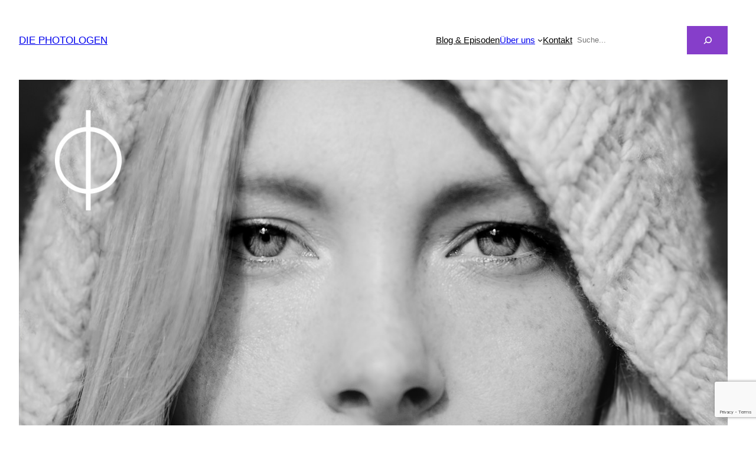

--- FILE ---
content_type: text/html; charset=UTF-8
request_url: https://www.photologen.de/184/
body_size: 9353
content:
<!DOCTYPE html><html lang="de-DE"><head><meta charset="UTF-8" /><meta name="viewport" content="width=device-width, initial-scale=1" /><meta name='robots' content='max-image-preview:large' /><!-- <link media="all" href="https://www.photologen.de/wp-content/cache/autoptimize/css/autoptimize_99842afdd631da20e72a75f6019bb7c0.css" rel="stylesheet"> -->
<link rel="stylesheet" type="text/css" href="//www.photologen.de/wp-content/cache/wpfc-minified/kah2z81y/du03x.css" media="all"/><title>184: So geht das grad: Nähe zum Leser als Blogger und Abstand zum Kunden als Fotograf (135mm) &#8211; DIE PHOTOLOGEN</title><link rel="alternate" type="application/rss+xml" title="DIE PHOTOLOGEN &raquo; Feed" href="https://www.photologen.de/feed/" /><link rel="alternate" type="application/rss+xml" title="DIE PHOTOLOGEN &raquo; Kommentar-Feed" href="https://www.photologen.de/comments/feed/" /><link rel="alternate" type="application/rss+xml" title="Podcast Feed: Die Photologen - Spürbare Fotografie in der Praxis (MP3 Feed)" href="https://www.photologen.de/feed/mp3/" /> <style id='core-block-supports-inline-css'>.wp-block-navigation.wp-container-3{justify-content:flex-end;}.wp-block-group.wp-container-11{gap:0.5ch;flex-direction:column;align-items:flex-start;}.wp-block-columns.wp-container-13{flex-wrap:nowrap;gap:var(--wp--preset--spacing--30);}.wp-block-group.wp-container-4,.wp-block-group.wp-container-19{justify-content:space-between;}.wp-block-group.wp-container-8,.wp-block-group.wp-container-9{gap:0.5ch;}.wp-block-column.wp-container-10 > *,.wp-block-column.wp-container-12 > *{margin-block-start:0;margin-block-end:0;}.wp-block-column.wp-container-10.wp-block-column.wp-container-10 > * + *,.wp-block-column.wp-container-12.wp-block-column.wp-container-12 > * + *{margin-block-start:0px;margin-block-end:0;}</style> <script src='//www.photologen.de/wp-content/cache/wpfc-minified/duobcz6t/2ap75.js' type="text/javascript"></script>
<!-- <script src='https://www.photologen.de/wp-includes/blocks/navigation/view.min.js?ver=c24330f635f5cb9d5e0e' id='wp-block-navigation-view-js'></script> -->
<!-- <script src='https://www.photologen.de/wp-includes/blocks/navigation/view-modal.min.js?ver=45f05135277abf0b0408' id='wp-block-navigation-view-2-js'></script> --> <script src='https://www.photologen.de/wp-content/plugins/podlove-podcasting-plugin-for-wordpress/lib/modules/podlove_web_player/player_v4/dist/embed.js?ver=4.1.15' id='podlove-player4-embed-js'></script> <script src='//www.photologen.de/wp-content/cache/wpfc-minified/7irbd9hw/63jh5.js' type="text/javascript"></script>
<!-- <script src='https://www.photologen.de/wp-includes/js/jquery/jquery.min.js?ver=3.6.1' id='jquery-core-js'></script> --> <!-- <script src='https://www.photologen.de/wp-includes/js/jquery/jquery-migrate.min.js?ver=3.3.2' id='jquery-migrate-js'></script> --> <script src='https://www.photologen.de/wp-content/plugins/podlove-podcasting-plugin-for-wordpress/lib/modules/podlove_web_player/player_v4/pwp4.js?ver=4.1.15' id='podlove-pwp4-player-js'></script> <script></script><link rel="https://api.w.org/" href="https://www.photologen.de/wp-json/" /><link rel="alternate" type="application/json" href="https://www.photologen.de/wp-json/wp/v2/episodes/2479" /><link rel="EditURI" type="application/rsd+xml" title="RSD" href="https://www.photologen.de/xmlrpc.php?rsd" /><link rel="wlwmanifest" type="application/wlwmanifest+xml" href="https://www.photologen.de/wp-includes/wlwmanifest.xml" /><meta name="generator" content="WordPress 6.1.7" /><link rel="canonical" href="https://www.photologen.de/184/" /><link rel='shortlink' href='https://www.photologen.de/?p=2479' /><link rel="alternate" type="application/json+oembed" href="https://www.photologen.de/wp-json/oembed/1.0/embed?url=https%3A%2F%2Fwww.photologen.de%2F184%2F" /><link rel="alternate" type="text/xml+oembed" href="https://www.photologen.de/wp-json/oembed/1.0/embed?url=https%3A%2F%2Fwww.photologen.de%2F184%2F&#038;format=xml" /><link rel="alternate" type="application/json+oembed" href="https://www.photologen.de/184/?service=podlove-oembed&amp;format=json" title="184: So geht das grad: Nähe zum Leser als Blogger und Abstand zum Kunden als Fotograf (135mm) oEmbed Profile"/><link rel="alternate" type="application/xml+oembed" href="https://www.photologen.de/184/?service=podlove-oembed&amp;format=xml" title="184: So geht das grad: Nähe zum Leser als Blogger und Abstand zum Kunden als Fotograf (135mm) oEmbed Profile"/><meta name="generator" content="Powered by WPBakery Page Builder - drag and drop page builder for WordPress."/> <noscript><style>.wpb_animate_when_almost_visible { opacity: 1; }</style></noscript></head><body data-rsssl=1 class="podcast-template-default single single-podcast postid-2479 wp-embed-responsive stockholm-core-2.0.7 wpb-js-composer js-comp-ver-7.2 vc_responsive"> <svg xmlns="http://www.w3.org/2000/svg" viewBox="0 0 0 0" width="0" height="0" focusable="false" role="none" style="visibility: hidden; position: absolute; left: -9999px; overflow: hidden;" ><defs><filter id="wp-duotone-dark-grayscale"><feColorMatrix color-interpolation-filters="sRGB" type="matrix" values=" .299 .587 .114 0 0 .299 .587 .114 0 0 .299 .587 .114 0 0 .299 .587 .114 0 0 " /><feComponentTransfer color-interpolation-filters="sRGB" ><feFuncR type="table" tableValues="0 0.49803921568627" /><feFuncG type="table" tableValues="0 0.49803921568627" /><feFuncB type="table" tableValues="0 0.49803921568627" /><feFuncA type="table" tableValues="1 1" /></feComponentTransfer><feComposite in2="SourceGraphic" operator="in" /></filter></defs></svg><svg xmlns="http://www.w3.org/2000/svg" viewBox="0 0 0 0" width="0" height="0" focusable="false" role="none" style="visibility: hidden; position: absolute; left: -9999px; overflow: hidden;" ><defs><filter id="wp-duotone-grayscale"><feColorMatrix color-interpolation-filters="sRGB" type="matrix" values=" .299 .587 .114 0 0 .299 .587 .114 0 0 .299 .587 .114 0 0 .299 .587 .114 0 0 " /><feComponentTransfer color-interpolation-filters="sRGB" ><feFuncR type="table" tableValues="0 1" /><feFuncG type="table" tableValues="0 1" /><feFuncB type="table" tableValues="0 1" /><feFuncA type="table" tableValues="1 1" /></feComponentTransfer><feComposite in2="SourceGraphic" operator="in" /></filter></defs></svg><svg xmlns="http://www.w3.org/2000/svg" viewBox="0 0 0 0" width="0" height="0" focusable="false" role="none" style="visibility: hidden; position: absolute; left: -9999px; overflow: hidden;" ><defs><filter id="wp-duotone-purple-yellow"><feColorMatrix color-interpolation-filters="sRGB" type="matrix" values=" .299 .587 .114 0 0 .299 .587 .114 0 0 .299 .587 .114 0 0 .299 .587 .114 0 0 " /><feComponentTransfer color-interpolation-filters="sRGB" ><feFuncR type="table" tableValues="0.54901960784314 0.98823529411765" /><feFuncG type="table" tableValues="0 1" /><feFuncB type="table" tableValues="0.71764705882353 0.25490196078431" /><feFuncA type="table" tableValues="1 1" /></feComponentTransfer><feComposite in2="SourceGraphic" operator="in" /></filter></defs></svg><svg xmlns="http://www.w3.org/2000/svg" viewBox="0 0 0 0" width="0" height="0" focusable="false" role="none" style="visibility: hidden; position: absolute; left: -9999px; overflow: hidden;" ><defs><filter id="wp-duotone-blue-red"><feColorMatrix color-interpolation-filters="sRGB" type="matrix" values=" .299 .587 .114 0 0 .299 .587 .114 0 0 .299 .587 .114 0 0 .299 .587 .114 0 0 " /><feComponentTransfer color-interpolation-filters="sRGB" ><feFuncR type="table" tableValues="0 1" /><feFuncG type="table" tableValues="0 0.27843137254902" /><feFuncB type="table" tableValues="0.5921568627451 0.27843137254902" /><feFuncA type="table" tableValues="1 1" /></feComponentTransfer><feComposite in2="SourceGraphic" operator="in" /></filter></defs></svg><svg xmlns="http://www.w3.org/2000/svg" viewBox="0 0 0 0" width="0" height="0" focusable="false" role="none" style="visibility: hidden; position: absolute; left: -9999px; overflow: hidden;" ><defs><filter id="wp-duotone-midnight"><feColorMatrix color-interpolation-filters="sRGB" type="matrix" values=" .299 .587 .114 0 0 .299 .587 .114 0 0 .299 .587 .114 0 0 .299 .587 .114 0 0 " /><feComponentTransfer color-interpolation-filters="sRGB" ><feFuncR type="table" tableValues="0 0" /><feFuncG type="table" tableValues="0 0.64705882352941" /><feFuncB type="table" tableValues="0 1" /><feFuncA type="table" tableValues="1 1" /></feComponentTransfer><feComposite in2="SourceGraphic" operator="in" /></filter></defs></svg><svg xmlns="http://www.w3.org/2000/svg" viewBox="0 0 0 0" width="0" height="0" focusable="false" role="none" style="visibility: hidden; position: absolute; left: -9999px; overflow: hidden;" ><defs><filter id="wp-duotone-magenta-yellow"><feColorMatrix color-interpolation-filters="sRGB" type="matrix" values=" .299 .587 .114 0 0 .299 .587 .114 0 0 .299 .587 .114 0 0 .299 .587 .114 0 0 " /><feComponentTransfer color-interpolation-filters="sRGB" ><feFuncR type="table" tableValues="0.78039215686275 1" /><feFuncG type="table" tableValues="0 0.94901960784314" /><feFuncB type="table" tableValues="0.35294117647059 0.47058823529412" /><feFuncA type="table" tableValues="1 1" /></feComponentTransfer><feComposite in2="SourceGraphic" operator="in" /></filter></defs></svg><svg xmlns="http://www.w3.org/2000/svg" viewBox="0 0 0 0" width="0" height="0" focusable="false" role="none" style="visibility: hidden; position: absolute; left: -9999px; overflow: hidden;" ><defs><filter id="wp-duotone-purple-green"><feColorMatrix color-interpolation-filters="sRGB" type="matrix" values=" .299 .587 .114 0 0 .299 .587 .114 0 0 .299 .587 .114 0 0 .299 .587 .114 0 0 " /><feComponentTransfer color-interpolation-filters="sRGB" ><feFuncR type="table" tableValues="0.65098039215686 0.40392156862745" /><feFuncG type="table" tableValues="0 1" /><feFuncB type="table" tableValues="0.44705882352941 0.4" /><feFuncA type="table" tableValues="1 1" /></feComponentTransfer><feComposite in2="SourceGraphic" operator="in" /></filter></defs></svg><svg xmlns="http://www.w3.org/2000/svg" viewBox="0 0 0 0" width="0" height="0" focusable="false" role="none" style="visibility: hidden; position: absolute; left: -9999px; overflow: hidden;" ><defs><filter id="wp-duotone-blue-orange"><feColorMatrix color-interpolation-filters="sRGB" type="matrix" values=" .299 .587 .114 0 0 .299 .587 .114 0 0 .299 .587 .114 0 0 .299 .587 .114 0 0 " /><feComponentTransfer color-interpolation-filters="sRGB" ><feFuncR type="table" tableValues="0.098039215686275 1" /><feFuncG type="table" tableValues="0 0.66274509803922" /><feFuncB type="table" tableValues="0.84705882352941 0.41960784313725" /><feFuncA type="table" tableValues="1 1" /></feComponentTransfer><feComposite in2="SourceGraphic" operator="in" /></filter></defs></svg><div class="wp-site-blocks"><header class="wp-block-template-part"><div class="has-global-padding is-layout-constrained wp-block-group"><div class="is-content-justification-space-between is-layout-flex wp-container-4 wp-block-group alignwide" style="padding-bottom:var(--wp--preset--spacing--40)"><p class="wp-block-site-title"><a href="https://www.photologen.de" target="_self" rel="home">DIE PHOTOLOGEN</a></p><nav class="is-content-justification-right is-layout-flex wp-container-3 is-responsive items-justified-right wp-block-navigation" aria-label="Hauptmenü"><button aria-haspopup="true" aria-label="Menü öffnen" class="wp-block-navigation__responsive-container-open " data-micromodal-trigger="modal-2"><svg width="24" height="24" xmlns="http://www.w3.org/2000/svg" viewBox="0 0 24 24" aria-hidden="true" focusable="false"><rect x="4" y="7.5" width="16" height="1.5" /><rect x="4" y="15" width="16" height="1.5" /></svg></button><div class="wp-block-navigation__responsive-container  " style="" id="modal-2"><div class="wp-block-navigation__responsive-close" tabindex="-1" data-micromodal-close><div class="wp-block-navigation__responsive-dialog" aria-label="Menü"> <button aria-label="Menü schließen" data-micromodal-close class="wp-block-navigation__responsive-container-close"><svg xmlns="http://www.w3.org/2000/svg" viewBox="0 0 24 24" width="24" height="24" aria-hidden="true" focusable="false"><path d="M13 11.8l6.1-6.3-1-1-6.1 6.2-6.1-6.2-1 1 6.1 6.3-6.5 6.7 1 1 6.5-6.6 6.5 6.6 1-1z"></path></svg></button><div class="wp-block-navigation__responsive-container-content" id="modal-2-content"><ul class="wp-block-navigation__container"><li class=" wp-block-navigation-item wp-block-navigation-link"><a class="wp-block-navigation-item__content"  href="/"><span class="wp-block-navigation-item__label">Blog &#038; Episoden</span></a></li><li class=" wp-block-navigation-item has-child open-on-hover-click wp-block-navigation-submenu"><a class="wp-block-navigation-item__content" href="https://www.photologen.de/ueber-uns/">Über uns</a><button aria-label="Untermenü von Über uns" class="wp-block-navigation__submenu-icon wp-block-navigation-submenu__toggle" aria-expanded="false"><svg xmlns="http://www.w3.org/2000/svg" width="12" height="12" viewBox="0 0 12 12" fill="none" aria-hidden="true" focusable="false"><path d="M1.50002 4L6.00002 8L10.5 4" stroke-width="1.5"></path></svg></button><ul class="wp-block-navigation__submenu-container"><li class=" wp-block-navigation-item wp-block-navigation-link"><a class="wp-block-navigation-item__content"  href="https://www.photologen.de/ueber-uns/"><span class="wp-block-navigation-item__label">Über die Photologen</span></a></li><li class=" wp-block-navigation-item wp-block-navigation-link"><a class="wp-block-navigation-item__content"  href="https://www.photologen.de/falk-g-frassa/"><span class="wp-block-navigation-item__label">Falk G. Frassa</span></a></li><li class=" wp-block-navigation-item wp-block-navigation-link"><a class="wp-block-navigation-item__content"  href="https://www.photologen.de/thomas-b-jones/"><span class="wp-block-navigation-item__label">Thomas B. Jones</span></a></li></ul></li><li class=" wp-block-navigation-item wp-block-navigation-link"><a class="wp-block-navigation-item__content"  href="https://www.photologen.de/kontakt/"><span class="wp-block-navigation-item__label">Kontakt</span></a></li></ul><form role="search" method="get" action="https://www.photologen.de/" class="wp-block-search__button-outside wp-block-search__icon-button wp-block-search"><label for="wp-block-search__input-1" class="wp-block-search__label screen-reader-text">Suchen</label><div class="wp-block-search__inside-wrapper "  style="width: 100%"><input type="search" id="wp-block-search__input-1" class="wp-block-search__input wp-block-search__input" name="s" value="" placeholder="Suche..."  style="border-width: 0px;border-style: none;border-radius: 0px" required /><button type="submit" class="wp-block-search__button has-text-color has-base-color has-background has-icon wp-element-button"  style="border-width: 0px;border-style: none;border-radius: 0px;background-color: #863eca" aria-label="Suchen"><svg class="search-icon" viewBox="0 0 24 24" width="24" height="24"> <path d="M13.5 6C10.5 6 8 8.5 8 11.5c0 1.1.3 2.1.9 3l-3.4 3 1 1.1 3.4-2.9c1 .9 2.2 1.4 3.6 1.4 3 0 5.5-2.5 5.5-5.5C19 8.5 16.5 6 13.5 6zm0 9.5c-2.2 0-4-1.8-4-4s1.8-4 4-4 4 1.8 4 4-1.8 4-4 4z"></path> </svg></button></div></form></div></div></div></div></nav></div></div></header><main class="is-layout-flow wp-block-group" style="margin-top:var(--wp--preset--spacing--50)"><div class="has-global-padding is-layout-constrained wp-block-group"><figure style="margin-bottom:var(--wp--preset--spacing--50);margin-top:calc(-1 * var(--wp--preset--spacing--50));" class="alignwide wp-block-post-featured-image"><img loading="lazy" width="1400" height="1400" src="https://www.photologen.de/wp-content/uploads/2020/11/184.jpg" class="attachment-post-thumbnail size-post-thumbnail wp-post-image" alt="" decoding="async" srcset="https://www.photologen.de/wp-content/uploads/2020/11/184.jpg 1400w, https://www.photologen.de/wp-content/uploads/2020/11/184-300x300.jpg 300w, https://www.photologen.de/wp-content/uploads/2020/11/184-1160x1160.jpg 1160w, https://www.photologen.de/wp-content/uploads/2020/11/184-150x150.jpg 150w, https://www.photologen.de/wp-content/uploads/2020/11/184-768x768.jpg 768w, https://www.photologen.de/wp-content/uploads/2020/11/184-550x550.jpg 550w, https://www.photologen.de/wp-content/uploads/2020/11/184-500x500.jpg 500w, https://www.photologen.de/wp-content/uploads/2020/11/184-1000x1000.jpg 1000w, https://www.photologen.de/wp-content/uploads/2020/11/184-700x700.jpg 700w, https://www.photologen.de/wp-content/uploads/2020/11/184-1100x1100.jpg 1100w, https://www.photologen.de/wp-content/uploads/2020/11/184-560x560.jpg 560w" sizes="(max-width: 1400px) 100vw, 1400px" /></figure><h1 style="margin-bottom:var(--wp--preset--spacing--40);" class="wp-block-post-title">184: So geht das grad: Nähe zum Leser als Blogger und Abstand zum Kunden als Fotograf (135mm)</h1></div><div class="has-global-padding is-layout-constrained entry-content wp-block-post-content"><div class="pwp4-wrapper intrinsic-ignore" id="podlovewebplayer_cb6531c32ff230727a837ba4f08615b678c50dfa" data-episode="https://www.photologen.de/184/?podlove_action=pwp4_config"><audio controls="controls" preload="none"> <source src="https://www.photologen.de/podlove/file/592/s/webplayer/c/episode/184.mp3" type="audio/mpeg"/> </audio></div><p>Wir sezieren Nähe und Distanz im geschriebenen Wort und im fotografierten Bild.</p><h2>Shownotes</h2><p><a href="https://www.photo-weekly.de/photoweekly-11112020/0887876001605080849" target="_blank" rel="noreferrer noopener">Thomas erscheint in Photo Weekly</a></p><p><a href="https://youtu.be/FpOP6fIDV1I">Thomas testet ein Stativ</a></p><p><a href="https://fotografr.de/">Falk bloggt bei FotografR</a></p><p><a href="https://amzn.to/35NW3rt">Canon EF135 ƒ2.0</a></p><p><a href="https://amzn.to/2UJx1TV">Fujifilm Fujinon XF90mm F2 R LM WR</a></p><p><a href="https://steadyhq.com/de/diephotologen">Die Photologen bei Steady unterstützen</a></p><p></p><h3>Die Photologen:</h3><p><a href="https://www.falkfrassa.com/"  rel="follow"><span style="font-weight: 400;">Falk G. Frassa</span></a><span style="font-weight: 400;"> | </span><a href="http://www.instagram.com/falkfrassacom"  rel="follow"><span style="font-weight: 400;">Instagram</span></a><span style="font-weight: 400;"> | </span><a href="https://www.facebook.com/falkfrassacom/"  rel="follow"><span style="font-weight: 400;">Facebook</span></a></p><p><a href="https://www.photologen.de/thomas-b-jones/"><span style="font-weight: 400;">Thomas B. Jones</span></a><span style="font-weight: 400;"> | <a href="http://www.thomasjones.de" rel="follow"><span style="font-weight: 400;">Thomas Jones Fotografie</span></a><span style="font-weight: 400;"> | </span><a href="http://hochzeit.thomasjones.de" rel="follow"><span style="font-weight: 400;">Thomas Jones Hochzeitsfotograf</span></a><span style="font-weight: 400;"> | </span><a href="http://www.instagram.com/thomas_jones_fotografie"  rel="follow"><span style="font-weight: 400;">Instagram</span></a><span style="font-weight: 400;"> | </span><a href="https://www.youtube.com/c/thomasbjones"  rel="follow"><span style="font-weight: 400;">Thomas bei YouTube</span></a></p><hr /><p style="font-size: 10pt; line-height: normal;"> <small> Bei einigen der Links auf dieser Website handelt es sich um sogenannte Affiliate-Links. Wenn ihr die verlinkten Produkte kauft, nachdem ihr auf den Link geklickt habt, erhalten wir eine Provision direkt vom Händler dafür. Ihr zahlt bei eurem Einkauf nicht mehr als sonst, helft uns aber dabei den Podcast und diese Website für euch zu betreiben. Danke für eure Unterstützung! </small></p></div><div class="wp-block-template-part"><div style="height:0" aria-hidden="true" class="wp-block-spacer"></div><div class="has-global-padding is-layout-constrained wp-block-group" style="margin-top:var(--wp--preset--spacing--70)"><hr class="wp-block-separator alignwide has-css-opacity is-style-wide"/><div class="is-layout-flex wp-container-13 wp-block-columns alignwide has-small-font-size" style="margin-top:var(--wp--preset--spacing--30)"><div class="is-layout-flow wp-container-10 wp-block-column"><div class="is-layout-flex wp-container-8 wp-block-group"><p> Beitrag veröffentlicht</p><div class="wp-block-post-date"><time datetime="2020-11-20T16:00:01+01:00">20. November 2020</time></div><p> in</p><div class="taxonomy-category wp-block-post-terms"><a href="https://www.photologen.de/category/photologen-talk/" rel="tag">Photologen Talk</a></div></div><div class="is-layout-flex wp-container-9 wp-block-group"><p> von</p><div class="wp-block-post-author"><div class="wp-block-post-author__content"><p class="wp-block-post-author__name">Die Photologen</p></div></div></div></div><div class="is-layout-flow wp-container-12 wp-block-column"><div class="is-vertical is-layout-flex wp-container-11 wp-block-group"><p> Schlagwörter:</p></div></div></div></div></div><section class="wp-block-template-part"><div class="has-global-padding is-layout-constrained wp-block-group" style="padding-top:var(--wp--preset--spacing--40);padding-right:var(--wp--preset--spacing--40);padding-bottom:var(--wp--preset--spacing--40);padding-left:var(--wp--preset--spacing--40)"></div></section></main><footer class="wp-block-template-part"><div class="has-global-padding is-layout-constrained wp-block-group"><div class="is-content-justification-space-between is-layout-flex wp-container-19 wp-block-group alignwide" style="padding-top:var(--wp--preset--spacing--40)"><p class="wp-block-site-title"><a href="https://www.photologen.de" target="_self" rel="home">DIE PHOTOLOGEN</a></p><nav class="is-layout-flex is-responsive wp-block-navigation" aria-label="Footer"><button aria-haspopup="true" aria-label="Menü öffnen" class="wp-block-navigation__responsive-container-open " data-micromodal-trigger="modal-17"><svg width="24" height="24" xmlns="http://www.w3.org/2000/svg" viewBox="0 0 24 24" aria-hidden="true" focusable="false"><rect x="4" y="7.5" width="16" height="1.5" /><rect x="4" y="15" width="16" height="1.5" /></svg></button><div class="wp-block-navigation__responsive-container  " style="" id="modal-17"><div class="wp-block-navigation__responsive-close" tabindex="-1" data-micromodal-close><div class="wp-block-navigation__responsive-dialog" aria-label="Menü"> <button aria-label="Menü schließen" data-micromodal-close class="wp-block-navigation__responsive-container-close"><svg xmlns="http://www.w3.org/2000/svg" viewBox="0 0 24 24" width="24" height="24" aria-hidden="true" focusable="false"><path d="M13 11.8l6.1-6.3-1-1-6.1 6.2-6.1-6.2-1 1 6.1 6.3-6.5 6.7 1 1 6.5-6.6 6.5 6.6 1-1z"></path></svg></button><div class="wp-block-navigation__responsive-container-content" id="modal-17-content"><ul class="wp-block-navigation__container"><li class=" wp-block-navigation-item wp-block-navigation-link"><a class="wp-block-navigation-item__content"  href="https://www.photologen.de/impressum/"><span class="wp-block-navigation-item__label">Impressum</span></a></li><li class=" wp-block-navigation-item wp-block-navigation-link"><a class="wp-block-navigation-item__content"  href="https://www.photologen.de/datenschutzerklaerung/"><span class="wp-block-navigation-item__label">Datenschutzerklärung</span></a></li></ul></div></div></div></div></nav><p class="has-text-align-right"></p></div></div></footer></div> <script>( function() {
var skipLinkTarget = document.querySelector( 'main' ),
sibling,
skipLinkTargetID,
skipLink;
// Early exit if a skip-link target can't be located.
if ( ! skipLinkTarget ) {
return;
}
// Get the site wrapper.
// The skip-link will be injected in the beginning of it.
sibling = document.querySelector( '.wp-site-blocks' );
// Early exit if the root element was not found.
if ( ! sibling ) {
return;
}
// Get the skip-link target's ID, and generate one if it doesn't exist.
skipLinkTargetID = skipLinkTarget.id;
if ( ! skipLinkTargetID ) {
skipLinkTargetID = 'wp--skip-link--target';
skipLinkTarget.id = skipLinkTargetID;
}
// Create the skip link.
skipLink = document.createElement( 'a' );
skipLink.classList.add( 'skip-link', 'screen-reader-text' );
skipLink.href = '#' + skipLinkTargetID;
skipLink.innerHTML = 'Direkt zum Inhalt wechseln';
// Inject the skip link.
sibling.parentElement.insertBefore( skipLink, sibling );
}() );</script> <div data-nosnippet><script id="BorlabsCookieBoxWrap" type="text/template"><div
id="BorlabsCookieBox"
class="BorlabsCookie"
role="dialog"
aria-describedby="CookieBoxTextDescription"
aria-modal="true"
>
<div class="top-center" style="display: none;">
<div class="_brlbs-box-wrap">
<div class="_brlbs-box _brlbs-box-slim">
<div class="cookie-box">
<div class="container">
<div class="row no-gutters align-items-top">
<div class="col-12">
<div class="_brlbs-flex-center">
<p id="CookieBoxTextDescription"><span class="_brlbs-paragraph _brlbs-text-description">Wir benötigen Ihre Zustimmung, bevor Sie unsere Website weiter besuchen können.</span> <span class="_brlbs-paragraph _brlbs-text-confirm-age">Wenn Sie unter 16 Jahre alt sind und Ihre Zustimmung zu freiwilligen Diensten geben möchten, müssen Sie Ihre Erziehungsberechtigten um Erlaubnis bitten.</span> <span class="_brlbs-paragraph _brlbs-text-technology">Wir verwenden Cookies und andere Technologien auf unserer Website. Einige von ihnen sind essenziell, während andere uns helfen, diese Website und Ihre Erfahrung zu verbessern.</span> <span class="_brlbs-paragraph _brlbs-text-personal-data">Personenbezogene Daten können verarbeitet werden (z. B. IP-Adressen), z. B. für personalisierte Anzeigen und Inhalte oder Anzeigen- und Inhaltsmessung.</span> <span class="_brlbs-paragraph _brlbs-text-more-information">Weitere Informationen über die Verwendung Ihrer Daten finden Sie in unserer  <a class="_brlbs-cursor" href="https://www.photologen.de/datenschutzerklaerung/">Datenschutzerklärung</a>.</span> <span class="_brlbs-paragraph _brlbs-text-revoke">Sie können Ihre Auswahl jederzeit unter <a class="_brlbs-cursor" href="#" data-cookie-individual>Einstellungen</a> widerrufen oder anpassen.</span></p>
</div>
<p class="_brlbs-accept">
<a
href="#"
tabindex="0"
role="button"
id="CookieBoxSaveButton"
class="_brlbs-btn _brlbs-btn-accept-all _brlbs-cursor"
data-cookie-accept
>
Ich akzeptiere                                    </a>
</p>
<p class="_brlbs-refuse-btn">
<a
href="#"
tabindex="0"
role="button"
class="_brlbs-btn _brlbs-cursor"
data-cookie-refuse
>
Nur essenzielle Cookies akzeptieren                                        </a>
</p>
<p class="_brlbs-manage-btn ">
<a
href="#"
tabindex="0"
role="button"
class="_brlbs-cursor _brlbs-btn "
data-cookie-individual
>
Individuelle Datenschutzeinstellungen                                    </a>
</p>
</div>
</div>
</div>
</div>
<div
class="cookie-preference"
aria-hidden="true"
role="dialog"
aria-describedby="CookiePrefDescription"
aria-modal="true"
>
<div class="container not-visible">
<div class="row no-gutters">
<div class="col-12">
<div class="row no-gutters align-items-top">
<div class="col-12">
<div class="_brlbs-flex-center">
<span role="heading" aria-level="3" class="_brlbs-h3">Datenschutzeinstellungen</span>
</div>
<p id="CookiePrefDescription">
<span class="_brlbs-paragraph _brlbs-text-confirm-age">Wenn Sie unter 16 Jahre alt sind und Ihre Zustimmung zu freiwilligen Diensten geben möchten, müssen Sie Ihre Erziehungsberechtigten um Erlaubnis bitten.</span> <span class="_brlbs-paragraph _brlbs-text-technology">Wir verwenden Cookies und andere Technologien auf unserer Website. Einige von ihnen sind essenziell, während andere uns helfen, diese Website und Ihre Erfahrung zu verbessern.</span> <span class="_brlbs-paragraph _brlbs-text-personal-data">Personenbezogene Daten können verarbeitet werden (z. B. IP-Adressen), z. B. für personalisierte Anzeigen und Inhalte oder Anzeigen- und Inhaltsmessung.</span> <span class="_brlbs-paragraph _brlbs-text-more-information">Weitere Informationen über die Verwendung Ihrer Daten finden Sie in unserer  <a class="_brlbs-cursor" href="https://www.photologen.de/datenschutzerklaerung/">Datenschutzerklärung</a>.</span> <span class="_brlbs-paragraph _brlbs-text-description">Hier finden Sie eine Übersicht über alle verwendeten Cookies. Sie können Ihre Einwilligung zu ganzen Kategorien geben oder sich weitere Informationen anzeigen lassen und so nur bestimmte Cookies auswählen.</span>                        </p>
<div class="row no-gutters align-items-center">
<div class="col-12 col-sm-10">
<p class="_brlbs-accept">
<a
href="#"
class="_brlbs-btn _brlbs-btn-accept-all _brlbs-cursor"
tabindex="0"
role="button"
data-cookie-accept-all
>
Alle akzeptieren                                        </a>
<a
href="#"
id="CookiePrefSave"
tabindex="0"
role="button"
class="_brlbs-btn _brlbs-cursor"
data-cookie-accept
>
Speichern                                    </a>
<a
href="#"
class="_brlbs-btn _brlbs-refuse-btn _brlbs-cursor"
tabindex="0"
role="button"
data-cookie-refuse
>
Nur essenzielle Cookies akzeptieren                                        </a>
</p>
</div>
<div class="col-12 col-sm-2">
<p class="_brlbs-refuse">
<a
href="#"
class="_brlbs-cursor"
tabindex="0"
role="button"
data-cookie-back
>
Zurück                                    </a>
</p>
</div>
</div>
</div>
</div>
<div data-cookie-accordion>
<fieldset>
<legend class="sr-only">Datenschutzeinstellungen</legend>
<div class="bcac-item">
<div class="d-flex flex-row">
<label class="w-75">
<span role="heading" aria-level="4" class="_brlbs-h4">Essenziell (1)</span>
</label>
<div class="w-25 text-right">
</div>
</div>
<div class="d-block">
<p>Essenzielle Cookies ermöglichen grundlegende Funktionen und sind für die einwandfreie Funktion der Website erforderlich.</p>
<p class="text-center">
<a
href="#"
class="_brlbs-cursor d-block"
tabindex="0"
role="button"
data-cookie-accordion-target="essential"
>
<span data-cookie-accordion-status="show">
Cookie-Informationen anzeigen                                                    </span>
<span data-cookie-accordion-status="hide" class="borlabs-hide">
Cookie-Informationen ausblenden                                                    </span>
</a>
</p>
</div>
<div
class="borlabs-hide"
data-cookie-accordion-parent="essential"
>
<table>
<tr>
<th scope="row">Name</th>
<td>
<label>
Borlabs Cookie                                                            </label>
</td>
</tr>
<tr>
<th scope="row">Anbieter</th>
<td>Eigentümer dieser Website<span>, </span><a href="https://www.photologen.de/impressum/">Impressum</a></td>
</tr>
<tr>
<th scope="row">Zweck</th>
<td>Speichert die Einstellungen der Besucher, die in der Cookie Box von Borlabs Cookie ausgewählt wurden.</td>
</tr>
<tr>
<th scope="row">Cookie Name</th>
<td>borlabs-cookie</td>
</tr>
<tr>
<th scope="row">Cookie Laufzeit</th>
<td>1 Jahr</td>
</tr>
</table>
</div>
</div>
<div class="bcac-item">
<div class="d-flex flex-row">
<label class="w-75">
<span role="heading" aria-level="4" class="_brlbs-h4">Externe Medien (7)</span>
</label>
<div class="w-25 text-right">
<label class="_brlbs-btn-switch">
<span class="sr-only">Externe Medien</span>
<input
tabindex="0"
id="borlabs-cookie-group-external-media"
type="checkbox"
name="cookieGroup[]"
value="external-media"
checked                                                            data-borlabs-cookie-switch
/>
<span class="_brlbs-slider"></span>
<span
class="_brlbs-btn-switch-status"
data-active="An"
data-inactive="Aus">
</span>
</label>
</div>
</div>
<div class="d-block">
<p>Inhalte von Videoplattformen und Social-Media-Plattformen werden standardmäßig blockiert. Wenn Cookies von externen Medien akzeptiert werden, bedarf der Zugriff auf diese Inhalte keiner manuellen Einwilligung mehr.</p>
<p class="text-center">
<a
href="#"
class="_brlbs-cursor d-block"
tabindex="0"
role="button"
data-cookie-accordion-target="external-media"
>
<span data-cookie-accordion-status="show">
Cookie-Informationen anzeigen                                                    </span>
<span data-cookie-accordion-status="hide" class="borlabs-hide">
Cookie-Informationen ausblenden                                                    </span>
</a>
</p>
</div>
<div
class="borlabs-hide"
data-cookie-accordion-parent="external-media"
>
<table>
<tr>
<th scope="row">Akzeptieren</th>
<td>
<label class="_brlbs-btn-switch _brlbs-btn-switch--textRight">
<span class="sr-only">Facebook</span>
<input
id="borlabs-cookie-facebook"
tabindex="0"
type="checkbox" data-cookie-group="external-media"
name="cookies[external-media][]"
value="facebook"
checked                                                                        data-borlabs-cookie-switch
/>
<span class="_brlbs-slider"></span>
<span
class="_brlbs-btn-switch-status"
data-active="An"
data-inactive="Aus"
aria-hidden="true">
</span>
</label>
</td>
</tr>
<tr>
<th scope="row">Name</th>
<td>
<label>
Facebook                                                            </label>
</td>
</tr>
<tr>
<th scope="row">Anbieter</th>
<td>Meta Platforms Ireland Limited, 4 Grand Canal Square, Dublin 2, Ireland</td>
</tr>
<tr>
<th scope="row">Zweck</th>
<td>Wird verwendet, um Facebook-Inhalte zu entsperren.</td>
</tr>
<tr>
<th scope="row">Datenschutzerklärung</th>
<td class="_brlbs-pp-url">
<a
href="https://www.facebook.com/privacy/explanation"
target="_blank"
rel="nofollow noopener noreferrer"
>
https://www.facebook.com/privacy/explanation                                                                </a>
</td>
</tr>
<tr>
<th scope="row">Host(s)</th>
<td>.facebook.com</td>
</tr>
</table>
<table>
<tr>
<th scope="row">Akzeptieren</th>
<td>
<label class="_brlbs-btn-switch _brlbs-btn-switch--textRight">
<span class="sr-only">Google Maps</span>
<input
id="borlabs-cookie-googlemaps"
tabindex="0"
type="checkbox" data-cookie-group="external-media"
name="cookies[external-media][]"
value="googlemaps"
checked                                                                        data-borlabs-cookie-switch
/>
<span class="_brlbs-slider"></span>
<span
class="_brlbs-btn-switch-status"
data-active="An"
data-inactive="Aus"
aria-hidden="true">
</span>
</label>
</td>
</tr>
<tr>
<th scope="row">Name</th>
<td>
<label>
Google Maps                                                            </label>
</td>
</tr>
<tr>
<th scope="row">Anbieter</th>
<td>Google Ireland Limited, Gordon House, Barrow Street, Dublin 4, Ireland</td>
</tr>
<tr>
<th scope="row">Zweck</th>
<td>Wird zum Entsperren von Google Maps-Inhalten verwendet.</td>
</tr>
<tr>
<th scope="row">Datenschutzerklärung</th>
<td class="_brlbs-pp-url">
<a
href="https://policies.google.com/privacy"
target="_blank"
rel="nofollow noopener noreferrer"
>
https://policies.google.com/privacy                                                                </a>
</td>
</tr>
<tr>
<th scope="row">Host(s)</th>
<td>.google.com</td>
</tr>
<tr>
<th scope="row">Cookie Name</th>
<td>NID</td>
</tr>
<tr>
<th scope="row">Cookie Laufzeit</th>
<td>6 Monate</td>
</tr>
</table>
<table>
<tr>
<th scope="row">Akzeptieren</th>
<td>
<label class="_brlbs-btn-switch _brlbs-btn-switch--textRight">
<span class="sr-only">Instagram</span>
<input
id="borlabs-cookie-instagram"
tabindex="0"
type="checkbox" data-cookie-group="external-media"
name="cookies[external-media][]"
value="instagram"
checked                                                                        data-borlabs-cookie-switch
/>
<span class="_brlbs-slider"></span>
<span
class="_brlbs-btn-switch-status"
data-active="An"
data-inactive="Aus"
aria-hidden="true">
</span>
</label>
</td>
</tr>
<tr>
<th scope="row">Name</th>
<td>
<label>
Instagram                                                            </label>
</td>
</tr>
<tr>
<th scope="row">Anbieter</th>
<td>Meta Platforms Ireland Limited, 4 Grand Canal Square, Dublin 2, Ireland</td>
</tr>
<tr>
<th scope="row">Zweck</th>
<td>Wird verwendet, um Instagram-Inhalte zu entsperren.</td>
</tr>
<tr>
<th scope="row">Datenschutzerklärung</th>
<td class="_brlbs-pp-url">
<a
href="https://www.instagram.com/legal/privacy/"
target="_blank"
rel="nofollow noopener noreferrer"
>
https://www.instagram.com/legal/privacy/                                                                </a>
</td>
</tr>
<tr>
<th scope="row">Host(s)</th>
<td>.instagram.com</td>
</tr>
<tr>
<th scope="row">Cookie Name</th>
<td>pigeon_state</td>
</tr>
<tr>
<th scope="row">Cookie Laufzeit</th>
<td>Sitzung</td>
</tr>
</table>
<table>
<tr>
<th scope="row">Akzeptieren</th>
<td>
<label class="_brlbs-btn-switch _brlbs-btn-switch--textRight">
<span class="sr-only">OpenStreetMap</span>
<input
id="borlabs-cookie-openstreetmap"
tabindex="0"
type="checkbox" data-cookie-group="external-media"
name="cookies[external-media][]"
value="openstreetmap"
checked                                                                        data-borlabs-cookie-switch
/>
<span class="_brlbs-slider"></span>
<span
class="_brlbs-btn-switch-status"
data-active="An"
data-inactive="Aus"
aria-hidden="true">
</span>
</label>
</td>
</tr>
<tr>
<th scope="row">Name</th>
<td>
<label>
OpenStreetMap                                                            </label>
</td>
</tr>
<tr>
<th scope="row">Anbieter</th>
<td>Openstreetmap Foundation, St John’s Innovation Centre, Cowley Road, Cambridge CB4 0WS, United Kingdom</td>
</tr>
<tr>
<th scope="row">Zweck</th>
<td>Wird verwendet, um OpenStreetMap-Inhalte zu entsperren.</td>
</tr>
<tr>
<th scope="row">Datenschutzerklärung</th>
<td class="_brlbs-pp-url">
<a
href="https://wiki.osmfoundation.org/wiki/Privacy_Policy"
target="_blank"
rel="nofollow noopener noreferrer"
>
https://wiki.osmfoundation.org/wiki/Privacy_Policy                                                                </a>
</td>
</tr>
<tr>
<th scope="row">Host(s)</th>
<td>.openstreetmap.org</td>
</tr>
<tr>
<th scope="row">Cookie Name</th>
<td>_osm_location, _osm_session, _osm_totp_token, _osm_welcome, _pk_id., _pk_ref., _pk_ses., qos_token</td>
</tr>
<tr>
<th scope="row">Cookie Laufzeit</th>
<td>1-10 Jahre</td>
</tr>
</table>
<table>
<tr>
<th scope="row">Akzeptieren</th>
<td>
<label class="_brlbs-btn-switch _brlbs-btn-switch--textRight">
<span class="sr-only">Twitter</span>
<input
id="borlabs-cookie-twitter"
tabindex="0"
type="checkbox" data-cookie-group="external-media"
name="cookies[external-media][]"
value="twitter"
checked                                                                        data-borlabs-cookie-switch
/>
<span class="_brlbs-slider"></span>
<span
class="_brlbs-btn-switch-status"
data-active="An"
data-inactive="Aus"
aria-hidden="true">
</span>
</label>
</td>
</tr>
<tr>
<th scope="row">Name</th>
<td>
<label>
Twitter                                                            </label>
</td>
</tr>
<tr>
<th scope="row">Anbieter</th>
<td>Twitter International Company, One Cumberland Place, Fenian Street, Dublin 2, D02 AX07, Ireland</td>
</tr>
<tr>
<th scope="row">Zweck</th>
<td>Wird verwendet, um Twitter-Inhalte zu entsperren.</td>
</tr>
<tr>
<th scope="row">Datenschutzerklärung</th>
<td class="_brlbs-pp-url">
<a
href="https://twitter.com/privacy"
target="_blank"
rel="nofollow noopener noreferrer"
>
https://twitter.com/privacy                                                                </a>
</td>
</tr>
<tr>
<th scope="row">Host(s)</th>
<td>.twimg.com, .twitter.com</td>
</tr>
<tr>
<th scope="row">Cookie Name</th>
<td>__widgetsettings, local_storage_support_test</td>
</tr>
<tr>
<th scope="row">Cookie Laufzeit</th>
<td>Unbegrenzt</td>
</tr>
</table>
<table>
<tr>
<th scope="row">Akzeptieren</th>
<td>
<label class="_brlbs-btn-switch _brlbs-btn-switch--textRight">
<span class="sr-only">Vimeo</span>
<input
id="borlabs-cookie-vimeo"
tabindex="0"
type="checkbox" data-cookie-group="external-media"
name="cookies[external-media][]"
value="vimeo"
checked                                                                        data-borlabs-cookie-switch
/>
<span class="_brlbs-slider"></span>
<span
class="_brlbs-btn-switch-status"
data-active="An"
data-inactive="Aus"
aria-hidden="true">
</span>
</label>
</td>
</tr>
<tr>
<th scope="row">Name</th>
<td>
<label>
Vimeo                                                            </label>
</td>
</tr>
<tr>
<th scope="row">Anbieter</th>
<td>Vimeo Inc., 555 West 18th Street, New York, New York 10011, USA</td>
</tr>
<tr>
<th scope="row">Zweck</th>
<td>Wird verwendet, um Vimeo-Inhalte zu entsperren.</td>
</tr>
<tr>
<th scope="row">Datenschutzerklärung</th>
<td class="_brlbs-pp-url">
<a
href="https://vimeo.com/privacy"
target="_blank"
rel="nofollow noopener noreferrer"
>
https://vimeo.com/privacy                                                                </a>
</td>
</tr>
<tr>
<th scope="row">Host(s)</th>
<td>player.vimeo.com</td>
</tr>
<tr>
<th scope="row">Cookie Name</th>
<td>vuid</td>
</tr>
<tr>
<th scope="row">Cookie Laufzeit</th>
<td>2 Jahre</td>
</tr>
</table>
<table>
<tr>
<th scope="row">Akzeptieren</th>
<td>
<label class="_brlbs-btn-switch _brlbs-btn-switch--textRight">
<span class="sr-only">YouTube</span>
<input
id="borlabs-cookie-youtube"
tabindex="0"
type="checkbox" data-cookie-group="external-media"
name="cookies[external-media][]"
value="youtube"
checked                                                                        data-borlabs-cookie-switch
/>
<span class="_brlbs-slider"></span>
<span
class="_brlbs-btn-switch-status"
data-active="An"
data-inactive="Aus"
aria-hidden="true">
</span>
</label>
</td>
</tr>
<tr>
<th scope="row">Name</th>
<td>
<label>
YouTube                                                            </label>
</td>
</tr>
<tr>
<th scope="row">Anbieter</th>
<td>Google Ireland Limited, Gordon House, Barrow Street, Dublin 4, Ireland</td>
</tr>
<tr>
<th scope="row">Zweck</th>
<td>Wird verwendet, um YouTube-Inhalte zu entsperren.</td>
</tr>
<tr>
<th scope="row">Datenschutzerklärung</th>
<td class="_brlbs-pp-url">
<a
href="https://policies.google.com/privacy"
target="_blank"
rel="nofollow noopener noreferrer"
>
https://policies.google.com/privacy                                                                </a>
</td>
</tr>
<tr>
<th scope="row">Host(s)</th>
<td>google.com</td>
</tr>
<tr>
<th scope="row">Cookie Name</th>
<td>NID</td>
</tr>
<tr>
<th scope="row">Cookie Laufzeit</th>
<td>6 Monate</td>
</tr>
</table>
</div>
</div>
</fieldset>
</div>
<div class="d-flex justify-content-between">
<p class="_brlbs-branding flex-fill">
<a
href="https://de.borlabs.io/borlabs-cookie/"
target="_blank"
rel="nofollow noopener noreferrer"
>
<img src="https://www.photologen.de/wp-content/plugins/borlabs-cookie/assets/images/borlabs-cookie-icon-black.svg" alt="Borlabs Cookie" width="16" height="16">
powered by Borlabs Cookie                            </a>
</p>
<p class="_brlbs-legal flex-fill">
<a href="https://www.photologen.de/datenschutzerklaerung/">
Datenschutzerklärung                            </a>
<span class="_brlbs-separator"></span>
<a href="https://www.photologen.de/impressum/">
Impressum                            </a>
</p>
</div>
</div>
</div>
</div>
</div>
</div>
</div>
</div>
</div></script></div><script src='https://www.photologen.de/wp-content/plugins/contact-form-7/includes/swv/js/index.js?ver=5.7.7' id='swv-js'></script> <script id='contact-form-7-js-extra'>var wpcf7 = {"api":{"root":"https:\/\/www.photologen.de\/wp-json\/","namespace":"contact-form-7\/v1"}};</script> <script src='https://www.photologen.de/wp-content/plugins/contact-form-7/includes/js/index.js?ver=5.7.7' id='contact-form-7-js'></script> <script src='https://www.google.com/recaptcha/api.js?render=6LcL-5gUAAAAAHKankcEwEzWa8QFn7eiUNjDXHMe&#038;ver=3.0' id='google-recaptcha-js'></script> <script src='https://www.photologen.de/wp-includes/js/dist/vendor/regenerator-runtime.min.js?ver=0.13.9' id='regenerator-runtime-js'></script> <script src='https://www.photologen.de/wp-includes/js/dist/vendor/wp-polyfill.min.js?ver=3.15.0' id='wp-polyfill-js'></script> <script id='wpcf7-recaptcha-js-extra'>var wpcf7_recaptcha = {"sitekey":"6LcL-5gUAAAAAHKankcEwEzWa8QFn7eiUNjDXHMe","actions":{"homepage":"homepage","contactform":"contactform"}};</script> <script src='https://www.photologen.de/wp-content/plugins/contact-form-7/modules/recaptcha/index.js?ver=5.7.7' id='wpcf7-recaptcha-js'></script> <script id='borlabs-cookie-js-extra'>var borlabsCookieConfig = {"ajaxURL":"https:\/\/www.photologen.de\/wp-admin\/admin-ajax.php","language":"de","animation":"","animationDelay":"","animationIn":"_brlbs-fadeInDown","animationOut":"_brlbs-flipOutX","blockContent":"1","boxLayout":"box","boxLayoutAdvanced":"","automaticCookieDomainAndPath":"","cookieDomain":"www.photologen.de","cookiePath":"\/","cookieSameSite":"Lax","cookieSecure":"1","cookieLifetime":"182","cookieLifetimeEssentialOnly":"182","crossDomainCookie":[],"cookieBeforeConsent":"","cookiesForBots":"1","cookieVersion":"1","hideCookieBoxOnPages":[],"respectDoNotTrack":"","reloadAfterConsent":"","reloadAfterOptOut":"1","showCookieBox":"1","cookieBoxIntegration":"javascript","ignorePreSelectStatus":"1","cookies":{"essential":["borlabs-cookie"],"statistics":[],"marketing":[],"external-media":["facebook","googlemaps","instagram","openstreetmap","twitter","vimeo","youtube"]}};
var borlabsCookieCookies = {"essential":{"borlabs-cookie":{"cookieNameList":{"borlabs-cookie":"borlabs-cookie"},"settings":{"blockCookiesBeforeConsent":"0","prioritize":"0"}}},"external-media":{"facebook":{"cookieNameList":[],"settings":{"blockCookiesBeforeConsent":"0","prioritize":"0"},"optInJS":"PHNjcmlwdD5pZih0eXBlb2Ygd2luZG93LkJvcmxhYnNDb29raWUgPT09ICJvYmplY3QiKSB7IHdpbmRvdy5Cb3JsYWJzQ29va2llLnVuYmxvY2tDb250ZW50SWQoImZhY2Vib29rIik7IH08L3NjcmlwdD4=","optOutJS":""},"googlemaps":{"cookieNameList":{"NID":"NID"},"settings":{"blockCookiesBeforeConsent":"0","prioritize":"0"},"optInJS":"PHNjcmlwdD5pZih0eXBlb2Ygd2luZG93LkJvcmxhYnNDb29raWUgPT09ICJvYmplY3QiKSB7IHdpbmRvdy5Cb3JsYWJzQ29va2llLnVuYmxvY2tDb250ZW50SWQoImdvb2dsZW1hcHMiKTsgfTwvc2NyaXB0Pg==","optOutJS":""},"instagram":{"cookieNameList":{"pigeon_state":"pigeon_state"},"settings":{"blockCookiesBeforeConsent":"0","prioritize":"0"},"optInJS":"PHNjcmlwdD5pZih0eXBlb2Ygd2luZG93LkJvcmxhYnNDb29raWUgPT09ICJvYmplY3QiKSB7IHdpbmRvdy5Cb3JsYWJzQ29va2llLnVuYmxvY2tDb250ZW50SWQoImluc3RhZ3JhbSIpOyB9PC9zY3JpcHQ+","optOutJS":""},"openstreetmap":{"cookieNameList":{"_osm_location":"_osm_location","_osm_session":"_osm_session","_osm_totp_token":"_osm_totp_token","_osm_welcome":"_osm_welcome","_pk_id.":"_pk_id.","_pk_ref.":"_pk_ref.","_pk_ses.":"_pk_ses.","qos_token":"qos_token"},"settings":{"blockCookiesBeforeConsent":"0","prioritize":"0"},"optInJS":"PHNjcmlwdD5pZih0eXBlb2Ygd2luZG93LkJvcmxhYnNDb29raWUgPT09ICJvYmplY3QiKSB7IHdpbmRvdy5Cb3JsYWJzQ29va2llLnVuYmxvY2tDb250ZW50SWQoIm9wZW5zdHJlZXRtYXAiKTsgfTwvc2NyaXB0Pg==","optOutJS":""},"twitter":{"cookieNameList":{"__widgetsettings":"__widgetsettings","local_storage_support_test":"local_storage_support_test"},"settings":{"blockCookiesBeforeConsent":"0","prioritize":"0"},"optInJS":"PHNjcmlwdD5pZih0eXBlb2Ygd2luZG93LkJvcmxhYnNDb29raWUgPT09ICJvYmplY3QiKSB7IHdpbmRvdy5Cb3JsYWJzQ29va2llLnVuYmxvY2tDb250ZW50SWQoInR3aXR0ZXIiKTsgfTwvc2NyaXB0Pg==","optOutJS":""},"vimeo":{"cookieNameList":{"vuid":"vuid"},"settings":{"blockCookiesBeforeConsent":"0","prioritize":"0"},"optInJS":"PHNjcmlwdD5pZih0eXBlb2Ygd2luZG93LkJvcmxhYnNDb29raWUgPT09ICJvYmplY3QiKSB7IHdpbmRvdy5Cb3JsYWJzQ29va2llLnVuYmxvY2tDb250ZW50SWQoInZpbWVvIik7IH08L3NjcmlwdD4=","optOutJS":""},"youtube":{"cookieNameList":{"NID":"NID"},"settings":{"blockCookiesBeforeConsent":"0","prioritize":"0"},"optInJS":"PHNjcmlwdD5pZih0eXBlb2Ygd2luZG93LkJvcmxhYnNDb29raWUgPT09ICJvYmplY3QiKSB7IHdpbmRvdy5Cb3JsYWJzQ29va2llLnVuYmxvY2tDb250ZW50SWQoInlvdXR1YmUiKTsgfTwvc2NyaXB0Pg==","optOutJS":""}}};</script> <script src='https://www.photologen.de/wp-content/plugins/borlabs-cookie/assets/javascript/borlabs-cookie.min.js?ver=2.2.67' id='borlabs-cookie-js'></script> <script id='borlabs-cookie-js-after'>document.addEventListener("DOMContentLoaded", function (e) {
var borlabsCookieContentBlocker = {"facebook": {"id": "facebook","global": function (contentBlockerData) {  },"init": function (el, contentBlockerData) { if(typeof FB === "object") { FB.XFBML.parse(el.parentElement); } },"settings": {"executeGlobalCodeBeforeUnblocking":false}},"default": {"id": "default","global": function (contentBlockerData) {  },"init": function (el, contentBlockerData) {  },"settings": {"executeGlobalCodeBeforeUnblocking":false}},"googlemaps": {"id": "googlemaps","global": function (contentBlockerData) {  },"init": function (el, contentBlockerData) {  },"settings": {"executeGlobalCodeBeforeUnblocking":false}},"instagram": {"id": "instagram","global": function (contentBlockerData) {  },"init": function (el, contentBlockerData) { if (typeof instgrm === "object") { instgrm.Embeds.process(); } },"settings": {"executeGlobalCodeBeforeUnblocking":false}},"openstreetmap": {"id": "openstreetmap","global": function (contentBlockerData) {  },"init": function (el, contentBlockerData) {  },"settings": {"executeGlobalCodeBeforeUnblocking":false}},"twitter": {"id": "twitter","global": function (contentBlockerData) {  },"init": function (el, contentBlockerData) {  },"settings": {"executeGlobalCodeBeforeUnblocking":false}},"vimeo": {"id": "vimeo","global": function (contentBlockerData) {  },"init": function (el, contentBlockerData) {  },"settings": {"executeGlobalCodeBeforeUnblocking":false,"saveThumbnails":false,"autoplay":false,"videoWrapper":false}},"youtube": {"id": "youtube","global": function (contentBlockerData) {  },"init": function (el, contentBlockerData) {  },"settings": {"executeGlobalCodeBeforeUnblocking":false,"changeURLToNoCookie":true,"saveThumbnails":false,"autoplay":false,"thumbnailQuality":"maxresdefault","videoWrapper":false}}};
var BorlabsCookieInitCheck = function () {
if (typeof window.BorlabsCookie === "object" && typeof window.jQuery === "function") {
if (typeof borlabsCookiePrioritized !== "object") {
borlabsCookiePrioritized = { optInJS: {} };
}
window.BorlabsCookie.init(borlabsCookieConfig, borlabsCookieCookies, borlabsCookieContentBlocker, borlabsCookiePrioritized.optInJS);
} else {
window.setTimeout(BorlabsCookieInitCheck, 50);
}
};
BorlabsCookieInitCheck();});</script> <script></script></body></html><!-- WP Fastest Cache file was created in 0.68013286590576 seconds, on 23-09-24 8:52:09 -->

--- FILE ---
content_type: text/html; charset=utf-8
request_url: https://www.google.com/recaptcha/api2/anchor?ar=1&k=6LcL-5gUAAAAAHKankcEwEzWa8QFn7eiUNjDXHMe&co=aHR0cHM6Ly93d3cucGhvdG9sb2dlbi5kZTo0NDM.&hl=en&v=9TiwnJFHeuIw_s0wSd3fiKfN&size=invisible&anchor-ms=20000&execute-ms=30000&cb=miuhkr23tisq
body_size: 48264
content:
<!DOCTYPE HTML><html dir="ltr" lang="en"><head><meta http-equiv="Content-Type" content="text/html; charset=UTF-8">
<meta http-equiv="X-UA-Compatible" content="IE=edge">
<title>reCAPTCHA</title>
<style type="text/css">
/* cyrillic-ext */
@font-face {
  font-family: 'Roboto';
  font-style: normal;
  font-weight: 400;
  font-stretch: 100%;
  src: url(//fonts.gstatic.com/s/roboto/v48/KFO7CnqEu92Fr1ME7kSn66aGLdTylUAMa3GUBHMdazTgWw.woff2) format('woff2');
  unicode-range: U+0460-052F, U+1C80-1C8A, U+20B4, U+2DE0-2DFF, U+A640-A69F, U+FE2E-FE2F;
}
/* cyrillic */
@font-face {
  font-family: 'Roboto';
  font-style: normal;
  font-weight: 400;
  font-stretch: 100%;
  src: url(//fonts.gstatic.com/s/roboto/v48/KFO7CnqEu92Fr1ME7kSn66aGLdTylUAMa3iUBHMdazTgWw.woff2) format('woff2');
  unicode-range: U+0301, U+0400-045F, U+0490-0491, U+04B0-04B1, U+2116;
}
/* greek-ext */
@font-face {
  font-family: 'Roboto';
  font-style: normal;
  font-weight: 400;
  font-stretch: 100%;
  src: url(//fonts.gstatic.com/s/roboto/v48/KFO7CnqEu92Fr1ME7kSn66aGLdTylUAMa3CUBHMdazTgWw.woff2) format('woff2');
  unicode-range: U+1F00-1FFF;
}
/* greek */
@font-face {
  font-family: 'Roboto';
  font-style: normal;
  font-weight: 400;
  font-stretch: 100%;
  src: url(//fonts.gstatic.com/s/roboto/v48/KFO7CnqEu92Fr1ME7kSn66aGLdTylUAMa3-UBHMdazTgWw.woff2) format('woff2');
  unicode-range: U+0370-0377, U+037A-037F, U+0384-038A, U+038C, U+038E-03A1, U+03A3-03FF;
}
/* math */
@font-face {
  font-family: 'Roboto';
  font-style: normal;
  font-weight: 400;
  font-stretch: 100%;
  src: url(//fonts.gstatic.com/s/roboto/v48/KFO7CnqEu92Fr1ME7kSn66aGLdTylUAMawCUBHMdazTgWw.woff2) format('woff2');
  unicode-range: U+0302-0303, U+0305, U+0307-0308, U+0310, U+0312, U+0315, U+031A, U+0326-0327, U+032C, U+032F-0330, U+0332-0333, U+0338, U+033A, U+0346, U+034D, U+0391-03A1, U+03A3-03A9, U+03B1-03C9, U+03D1, U+03D5-03D6, U+03F0-03F1, U+03F4-03F5, U+2016-2017, U+2034-2038, U+203C, U+2040, U+2043, U+2047, U+2050, U+2057, U+205F, U+2070-2071, U+2074-208E, U+2090-209C, U+20D0-20DC, U+20E1, U+20E5-20EF, U+2100-2112, U+2114-2115, U+2117-2121, U+2123-214F, U+2190, U+2192, U+2194-21AE, U+21B0-21E5, U+21F1-21F2, U+21F4-2211, U+2213-2214, U+2216-22FF, U+2308-230B, U+2310, U+2319, U+231C-2321, U+2336-237A, U+237C, U+2395, U+239B-23B7, U+23D0, U+23DC-23E1, U+2474-2475, U+25AF, U+25B3, U+25B7, U+25BD, U+25C1, U+25CA, U+25CC, U+25FB, U+266D-266F, U+27C0-27FF, U+2900-2AFF, U+2B0E-2B11, U+2B30-2B4C, U+2BFE, U+3030, U+FF5B, U+FF5D, U+1D400-1D7FF, U+1EE00-1EEFF;
}
/* symbols */
@font-face {
  font-family: 'Roboto';
  font-style: normal;
  font-weight: 400;
  font-stretch: 100%;
  src: url(//fonts.gstatic.com/s/roboto/v48/KFO7CnqEu92Fr1ME7kSn66aGLdTylUAMaxKUBHMdazTgWw.woff2) format('woff2');
  unicode-range: U+0001-000C, U+000E-001F, U+007F-009F, U+20DD-20E0, U+20E2-20E4, U+2150-218F, U+2190, U+2192, U+2194-2199, U+21AF, U+21E6-21F0, U+21F3, U+2218-2219, U+2299, U+22C4-22C6, U+2300-243F, U+2440-244A, U+2460-24FF, U+25A0-27BF, U+2800-28FF, U+2921-2922, U+2981, U+29BF, U+29EB, U+2B00-2BFF, U+4DC0-4DFF, U+FFF9-FFFB, U+10140-1018E, U+10190-1019C, U+101A0, U+101D0-101FD, U+102E0-102FB, U+10E60-10E7E, U+1D2C0-1D2D3, U+1D2E0-1D37F, U+1F000-1F0FF, U+1F100-1F1AD, U+1F1E6-1F1FF, U+1F30D-1F30F, U+1F315, U+1F31C, U+1F31E, U+1F320-1F32C, U+1F336, U+1F378, U+1F37D, U+1F382, U+1F393-1F39F, U+1F3A7-1F3A8, U+1F3AC-1F3AF, U+1F3C2, U+1F3C4-1F3C6, U+1F3CA-1F3CE, U+1F3D4-1F3E0, U+1F3ED, U+1F3F1-1F3F3, U+1F3F5-1F3F7, U+1F408, U+1F415, U+1F41F, U+1F426, U+1F43F, U+1F441-1F442, U+1F444, U+1F446-1F449, U+1F44C-1F44E, U+1F453, U+1F46A, U+1F47D, U+1F4A3, U+1F4B0, U+1F4B3, U+1F4B9, U+1F4BB, U+1F4BF, U+1F4C8-1F4CB, U+1F4D6, U+1F4DA, U+1F4DF, U+1F4E3-1F4E6, U+1F4EA-1F4ED, U+1F4F7, U+1F4F9-1F4FB, U+1F4FD-1F4FE, U+1F503, U+1F507-1F50B, U+1F50D, U+1F512-1F513, U+1F53E-1F54A, U+1F54F-1F5FA, U+1F610, U+1F650-1F67F, U+1F687, U+1F68D, U+1F691, U+1F694, U+1F698, U+1F6AD, U+1F6B2, U+1F6B9-1F6BA, U+1F6BC, U+1F6C6-1F6CF, U+1F6D3-1F6D7, U+1F6E0-1F6EA, U+1F6F0-1F6F3, U+1F6F7-1F6FC, U+1F700-1F7FF, U+1F800-1F80B, U+1F810-1F847, U+1F850-1F859, U+1F860-1F887, U+1F890-1F8AD, U+1F8B0-1F8BB, U+1F8C0-1F8C1, U+1F900-1F90B, U+1F93B, U+1F946, U+1F984, U+1F996, U+1F9E9, U+1FA00-1FA6F, U+1FA70-1FA7C, U+1FA80-1FA89, U+1FA8F-1FAC6, U+1FACE-1FADC, U+1FADF-1FAE9, U+1FAF0-1FAF8, U+1FB00-1FBFF;
}
/* vietnamese */
@font-face {
  font-family: 'Roboto';
  font-style: normal;
  font-weight: 400;
  font-stretch: 100%;
  src: url(//fonts.gstatic.com/s/roboto/v48/KFO7CnqEu92Fr1ME7kSn66aGLdTylUAMa3OUBHMdazTgWw.woff2) format('woff2');
  unicode-range: U+0102-0103, U+0110-0111, U+0128-0129, U+0168-0169, U+01A0-01A1, U+01AF-01B0, U+0300-0301, U+0303-0304, U+0308-0309, U+0323, U+0329, U+1EA0-1EF9, U+20AB;
}
/* latin-ext */
@font-face {
  font-family: 'Roboto';
  font-style: normal;
  font-weight: 400;
  font-stretch: 100%;
  src: url(//fonts.gstatic.com/s/roboto/v48/KFO7CnqEu92Fr1ME7kSn66aGLdTylUAMa3KUBHMdazTgWw.woff2) format('woff2');
  unicode-range: U+0100-02BA, U+02BD-02C5, U+02C7-02CC, U+02CE-02D7, U+02DD-02FF, U+0304, U+0308, U+0329, U+1D00-1DBF, U+1E00-1E9F, U+1EF2-1EFF, U+2020, U+20A0-20AB, U+20AD-20C0, U+2113, U+2C60-2C7F, U+A720-A7FF;
}
/* latin */
@font-face {
  font-family: 'Roboto';
  font-style: normal;
  font-weight: 400;
  font-stretch: 100%;
  src: url(//fonts.gstatic.com/s/roboto/v48/KFO7CnqEu92Fr1ME7kSn66aGLdTylUAMa3yUBHMdazQ.woff2) format('woff2');
  unicode-range: U+0000-00FF, U+0131, U+0152-0153, U+02BB-02BC, U+02C6, U+02DA, U+02DC, U+0304, U+0308, U+0329, U+2000-206F, U+20AC, U+2122, U+2191, U+2193, U+2212, U+2215, U+FEFF, U+FFFD;
}
/* cyrillic-ext */
@font-face {
  font-family: 'Roboto';
  font-style: normal;
  font-weight: 500;
  font-stretch: 100%;
  src: url(//fonts.gstatic.com/s/roboto/v48/KFO7CnqEu92Fr1ME7kSn66aGLdTylUAMa3GUBHMdazTgWw.woff2) format('woff2');
  unicode-range: U+0460-052F, U+1C80-1C8A, U+20B4, U+2DE0-2DFF, U+A640-A69F, U+FE2E-FE2F;
}
/* cyrillic */
@font-face {
  font-family: 'Roboto';
  font-style: normal;
  font-weight: 500;
  font-stretch: 100%;
  src: url(//fonts.gstatic.com/s/roboto/v48/KFO7CnqEu92Fr1ME7kSn66aGLdTylUAMa3iUBHMdazTgWw.woff2) format('woff2');
  unicode-range: U+0301, U+0400-045F, U+0490-0491, U+04B0-04B1, U+2116;
}
/* greek-ext */
@font-face {
  font-family: 'Roboto';
  font-style: normal;
  font-weight: 500;
  font-stretch: 100%;
  src: url(//fonts.gstatic.com/s/roboto/v48/KFO7CnqEu92Fr1ME7kSn66aGLdTylUAMa3CUBHMdazTgWw.woff2) format('woff2');
  unicode-range: U+1F00-1FFF;
}
/* greek */
@font-face {
  font-family: 'Roboto';
  font-style: normal;
  font-weight: 500;
  font-stretch: 100%;
  src: url(//fonts.gstatic.com/s/roboto/v48/KFO7CnqEu92Fr1ME7kSn66aGLdTylUAMa3-UBHMdazTgWw.woff2) format('woff2');
  unicode-range: U+0370-0377, U+037A-037F, U+0384-038A, U+038C, U+038E-03A1, U+03A3-03FF;
}
/* math */
@font-face {
  font-family: 'Roboto';
  font-style: normal;
  font-weight: 500;
  font-stretch: 100%;
  src: url(//fonts.gstatic.com/s/roboto/v48/KFO7CnqEu92Fr1ME7kSn66aGLdTylUAMawCUBHMdazTgWw.woff2) format('woff2');
  unicode-range: U+0302-0303, U+0305, U+0307-0308, U+0310, U+0312, U+0315, U+031A, U+0326-0327, U+032C, U+032F-0330, U+0332-0333, U+0338, U+033A, U+0346, U+034D, U+0391-03A1, U+03A3-03A9, U+03B1-03C9, U+03D1, U+03D5-03D6, U+03F0-03F1, U+03F4-03F5, U+2016-2017, U+2034-2038, U+203C, U+2040, U+2043, U+2047, U+2050, U+2057, U+205F, U+2070-2071, U+2074-208E, U+2090-209C, U+20D0-20DC, U+20E1, U+20E5-20EF, U+2100-2112, U+2114-2115, U+2117-2121, U+2123-214F, U+2190, U+2192, U+2194-21AE, U+21B0-21E5, U+21F1-21F2, U+21F4-2211, U+2213-2214, U+2216-22FF, U+2308-230B, U+2310, U+2319, U+231C-2321, U+2336-237A, U+237C, U+2395, U+239B-23B7, U+23D0, U+23DC-23E1, U+2474-2475, U+25AF, U+25B3, U+25B7, U+25BD, U+25C1, U+25CA, U+25CC, U+25FB, U+266D-266F, U+27C0-27FF, U+2900-2AFF, U+2B0E-2B11, U+2B30-2B4C, U+2BFE, U+3030, U+FF5B, U+FF5D, U+1D400-1D7FF, U+1EE00-1EEFF;
}
/* symbols */
@font-face {
  font-family: 'Roboto';
  font-style: normal;
  font-weight: 500;
  font-stretch: 100%;
  src: url(//fonts.gstatic.com/s/roboto/v48/KFO7CnqEu92Fr1ME7kSn66aGLdTylUAMaxKUBHMdazTgWw.woff2) format('woff2');
  unicode-range: U+0001-000C, U+000E-001F, U+007F-009F, U+20DD-20E0, U+20E2-20E4, U+2150-218F, U+2190, U+2192, U+2194-2199, U+21AF, U+21E6-21F0, U+21F3, U+2218-2219, U+2299, U+22C4-22C6, U+2300-243F, U+2440-244A, U+2460-24FF, U+25A0-27BF, U+2800-28FF, U+2921-2922, U+2981, U+29BF, U+29EB, U+2B00-2BFF, U+4DC0-4DFF, U+FFF9-FFFB, U+10140-1018E, U+10190-1019C, U+101A0, U+101D0-101FD, U+102E0-102FB, U+10E60-10E7E, U+1D2C0-1D2D3, U+1D2E0-1D37F, U+1F000-1F0FF, U+1F100-1F1AD, U+1F1E6-1F1FF, U+1F30D-1F30F, U+1F315, U+1F31C, U+1F31E, U+1F320-1F32C, U+1F336, U+1F378, U+1F37D, U+1F382, U+1F393-1F39F, U+1F3A7-1F3A8, U+1F3AC-1F3AF, U+1F3C2, U+1F3C4-1F3C6, U+1F3CA-1F3CE, U+1F3D4-1F3E0, U+1F3ED, U+1F3F1-1F3F3, U+1F3F5-1F3F7, U+1F408, U+1F415, U+1F41F, U+1F426, U+1F43F, U+1F441-1F442, U+1F444, U+1F446-1F449, U+1F44C-1F44E, U+1F453, U+1F46A, U+1F47D, U+1F4A3, U+1F4B0, U+1F4B3, U+1F4B9, U+1F4BB, U+1F4BF, U+1F4C8-1F4CB, U+1F4D6, U+1F4DA, U+1F4DF, U+1F4E3-1F4E6, U+1F4EA-1F4ED, U+1F4F7, U+1F4F9-1F4FB, U+1F4FD-1F4FE, U+1F503, U+1F507-1F50B, U+1F50D, U+1F512-1F513, U+1F53E-1F54A, U+1F54F-1F5FA, U+1F610, U+1F650-1F67F, U+1F687, U+1F68D, U+1F691, U+1F694, U+1F698, U+1F6AD, U+1F6B2, U+1F6B9-1F6BA, U+1F6BC, U+1F6C6-1F6CF, U+1F6D3-1F6D7, U+1F6E0-1F6EA, U+1F6F0-1F6F3, U+1F6F7-1F6FC, U+1F700-1F7FF, U+1F800-1F80B, U+1F810-1F847, U+1F850-1F859, U+1F860-1F887, U+1F890-1F8AD, U+1F8B0-1F8BB, U+1F8C0-1F8C1, U+1F900-1F90B, U+1F93B, U+1F946, U+1F984, U+1F996, U+1F9E9, U+1FA00-1FA6F, U+1FA70-1FA7C, U+1FA80-1FA89, U+1FA8F-1FAC6, U+1FACE-1FADC, U+1FADF-1FAE9, U+1FAF0-1FAF8, U+1FB00-1FBFF;
}
/* vietnamese */
@font-face {
  font-family: 'Roboto';
  font-style: normal;
  font-weight: 500;
  font-stretch: 100%;
  src: url(//fonts.gstatic.com/s/roboto/v48/KFO7CnqEu92Fr1ME7kSn66aGLdTylUAMa3OUBHMdazTgWw.woff2) format('woff2');
  unicode-range: U+0102-0103, U+0110-0111, U+0128-0129, U+0168-0169, U+01A0-01A1, U+01AF-01B0, U+0300-0301, U+0303-0304, U+0308-0309, U+0323, U+0329, U+1EA0-1EF9, U+20AB;
}
/* latin-ext */
@font-face {
  font-family: 'Roboto';
  font-style: normal;
  font-weight: 500;
  font-stretch: 100%;
  src: url(//fonts.gstatic.com/s/roboto/v48/KFO7CnqEu92Fr1ME7kSn66aGLdTylUAMa3KUBHMdazTgWw.woff2) format('woff2');
  unicode-range: U+0100-02BA, U+02BD-02C5, U+02C7-02CC, U+02CE-02D7, U+02DD-02FF, U+0304, U+0308, U+0329, U+1D00-1DBF, U+1E00-1E9F, U+1EF2-1EFF, U+2020, U+20A0-20AB, U+20AD-20C0, U+2113, U+2C60-2C7F, U+A720-A7FF;
}
/* latin */
@font-face {
  font-family: 'Roboto';
  font-style: normal;
  font-weight: 500;
  font-stretch: 100%;
  src: url(//fonts.gstatic.com/s/roboto/v48/KFO7CnqEu92Fr1ME7kSn66aGLdTylUAMa3yUBHMdazQ.woff2) format('woff2');
  unicode-range: U+0000-00FF, U+0131, U+0152-0153, U+02BB-02BC, U+02C6, U+02DA, U+02DC, U+0304, U+0308, U+0329, U+2000-206F, U+20AC, U+2122, U+2191, U+2193, U+2212, U+2215, U+FEFF, U+FFFD;
}
/* cyrillic-ext */
@font-face {
  font-family: 'Roboto';
  font-style: normal;
  font-weight: 900;
  font-stretch: 100%;
  src: url(//fonts.gstatic.com/s/roboto/v48/KFO7CnqEu92Fr1ME7kSn66aGLdTylUAMa3GUBHMdazTgWw.woff2) format('woff2');
  unicode-range: U+0460-052F, U+1C80-1C8A, U+20B4, U+2DE0-2DFF, U+A640-A69F, U+FE2E-FE2F;
}
/* cyrillic */
@font-face {
  font-family: 'Roboto';
  font-style: normal;
  font-weight: 900;
  font-stretch: 100%;
  src: url(//fonts.gstatic.com/s/roboto/v48/KFO7CnqEu92Fr1ME7kSn66aGLdTylUAMa3iUBHMdazTgWw.woff2) format('woff2');
  unicode-range: U+0301, U+0400-045F, U+0490-0491, U+04B0-04B1, U+2116;
}
/* greek-ext */
@font-face {
  font-family: 'Roboto';
  font-style: normal;
  font-weight: 900;
  font-stretch: 100%;
  src: url(//fonts.gstatic.com/s/roboto/v48/KFO7CnqEu92Fr1ME7kSn66aGLdTylUAMa3CUBHMdazTgWw.woff2) format('woff2');
  unicode-range: U+1F00-1FFF;
}
/* greek */
@font-face {
  font-family: 'Roboto';
  font-style: normal;
  font-weight: 900;
  font-stretch: 100%;
  src: url(//fonts.gstatic.com/s/roboto/v48/KFO7CnqEu92Fr1ME7kSn66aGLdTylUAMa3-UBHMdazTgWw.woff2) format('woff2');
  unicode-range: U+0370-0377, U+037A-037F, U+0384-038A, U+038C, U+038E-03A1, U+03A3-03FF;
}
/* math */
@font-face {
  font-family: 'Roboto';
  font-style: normal;
  font-weight: 900;
  font-stretch: 100%;
  src: url(//fonts.gstatic.com/s/roboto/v48/KFO7CnqEu92Fr1ME7kSn66aGLdTylUAMawCUBHMdazTgWw.woff2) format('woff2');
  unicode-range: U+0302-0303, U+0305, U+0307-0308, U+0310, U+0312, U+0315, U+031A, U+0326-0327, U+032C, U+032F-0330, U+0332-0333, U+0338, U+033A, U+0346, U+034D, U+0391-03A1, U+03A3-03A9, U+03B1-03C9, U+03D1, U+03D5-03D6, U+03F0-03F1, U+03F4-03F5, U+2016-2017, U+2034-2038, U+203C, U+2040, U+2043, U+2047, U+2050, U+2057, U+205F, U+2070-2071, U+2074-208E, U+2090-209C, U+20D0-20DC, U+20E1, U+20E5-20EF, U+2100-2112, U+2114-2115, U+2117-2121, U+2123-214F, U+2190, U+2192, U+2194-21AE, U+21B0-21E5, U+21F1-21F2, U+21F4-2211, U+2213-2214, U+2216-22FF, U+2308-230B, U+2310, U+2319, U+231C-2321, U+2336-237A, U+237C, U+2395, U+239B-23B7, U+23D0, U+23DC-23E1, U+2474-2475, U+25AF, U+25B3, U+25B7, U+25BD, U+25C1, U+25CA, U+25CC, U+25FB, U+266D-266F, U+27C0-27FF, U+2900-2AFF, U+2B0E-2B11, U+2B30-2B4C, U+2BFE, U+3030, U+FF5B, U+FF5D, U+1D400-1D7FF, U+1EE00-1EEFF;
}
/* symbols */
@font-face {
  font-family: 'Roboto';
  font-style: normal;
  font-weight: 900;
  font-stretch: 100%;
  src: url(//fonts.gstatic.com/s/roboto/v48/KFO7CnqEu92Fr1ME7kSn66aGLdTylUAMaxKUBHMdazTgWw.woff2) format('woff2');
  unicode-range: U+0001-000C, U+000E-001F, U+007F-009F, U+20DD-20E0, U+20E2-20E4, U+2150-218F, U+2190, U+2192, U+2194-2199, U+21AF, U+21E6-21F0, U+21F3, U+2218-2219, U+2299, U+22C4-22C6, U+2300-243F, U+2440-244A, U+2460-24FF, U+25A0-27BF, U+2800-28FF, U+2921-2922, U+2981, U+29BF, U+29EB, U+2B00-2BFF, U+4DC0-4DFF, U+FFF9-FFFB, U+10140-1018E, U+10190-1019C, U+101A0, U+101D0-101FD, U+102E0-102FB, U+10E60-10E7E, U+1D2C0-1D2D3, U+1D2E0-1D37F, U+1F000-1F0FF, U+1F100-1F1AD, U+1F1E6-1F1FF, U+1F30D-1F30F, U+1F315, U+1F31C, U+1F31E, U+1F320-1F32C, U+1F336, U+1F378, U+1F37D, U+1F382, U+1F393-1F39F, U+1F3A7-1F3A8, U+1F3AC-1F3AF, U+1F3C2, U+1F3C4-1F3C6, U+1F3CA-1F3CE, U+1F3D4-1F3E0, U+1F3ED, U+1F3F1-1F3F3, U+1F3F5-1F3F7, U+1F408, U+1F415, U+1F41F, U+1F426, U+1F43F, U+1F441-1F442, U+1F444, U+1F446-1F449, U+1F44C-1F44E, U+1F453, U+1F46A, U+1F47D, U+1F4A3, U+1F4B0, U+1F4B3, U+1F4B9, U+1F4BB, U+1F4BF, U+1F4C8-1F4CB, U+1F4D6, U+1F4DA, U+1F4DF, U+1F4E3-1F4E6, U+1F4EA-1F4ED, U+1F4F7, U+1F4F9-1F4FB, U+1F4FD-1F4FE, U+1F503, U+1F507-1F50B, U+1F50D, U+1F512-1F513, U+1F53E-1F54A, U+1F54F-1F5FA, U+1F610, U+1F650-1F67F, U+1F687, U+1F68D, U+1F691, U+1F694, U+1F698, U+1F6AD, U+1F6B2, U+1F6B9-1F6BA, U+1F6BC, U+1F6C6-1F6CF, U+1F6D3-1F6D7, U+1F6E0-1F6EA, U+1F6F0-1F6F3, U+1F6F7-1F6FC, U+1F700-1F7FF, U+1F800-1F80B, U+1F810-1F847, U+1F850-1F859, U+1F860-1F887, U+1F890-1F8AD, U+1F8B0-1F8BB, U+1F8C0-1F8C1, U+1F900-1F90B, U+1F93B, U+1F946, U+1F984, U+1F996, U+1F9E9, U+1FA00-1FA6F, U+1FA70-1FA7C, U+1FA80-1FA89, U+1FA8F-1FAC6, U+1FACE-1FADC, U+1FADF-1FAE9, U+1FAF0-1FAF8, U+1FB00-1FBFF;
}
/* vietnamese */
@font-face {
  font-family: 'Roboto';
  font-style: normal;
  font-weight: 900;
  font-stretch: 100%;
  src: url(//fonts.gstatic.com/s/roboto/v48/KFO7CnqEu92Fr1ME7kSn66aGLdTylUAMa3OUBHMdazTgWw.woff2) format('woff2');
  unicode-range: U+0102-0103, U+0110-0111, U+0128-0129, U+0168-0169, U+01A0-01A1, U+01AF-01B0, U+0300-0301, U+0303-0304, U+0308-0309, U+0323, U+0329, U+1EA0-1EF9, U+20AB;
}
/* latin-ext */
@font-face {
  font-family: 'Roboto';
  font-style: normal;
  font-weight: 900;
  font-stretch: 100%;
  src: url(//fonts.gstatic.com/s/roboto/v48/KFO7CnqEu92Fr1ME7kSn66aGLdTylUAMa3KUBHMdazTgWw.woff2) format('woff2');
  unicode-range: U+0100-02BA, U+02BD-02C5, U+02C7-02CC, U+02CE-02D7, U+02DD-02FF, U+0304, U+0308, U+0329, U+1D00-1DBF, U+1E00-1E9F, U+1EF2-1EFF, U+2020, U+20A0-20AB, U+20AD-20C0, U+2113, U+2C60-2C7F, U+A720-A7FF;
}
/* latin */
@font-face {
  font-family: 'Roboto';
  font-style: normal;
  font-weight: 900;
  font-stretch: 100%;
  src: url(//fonts.gstatic.com/s/roboto/v48/KFO7CnqEu92Fr1ME7kSn66aGLdTylUAMa3yUBHMdazQ.woff2) format('woff2');
  unicode-range: U+0000-00FF, U+0131, U+0152-0153, U+02BB-02BC, U+02C6, U+02DA, U+02DC, U+0304, U+0308, U+0329, U+2000-206F, U+20AC, U+2122, U+2191, U+2193, U+2212, U+2215, U+FEFF, U+FFFD;
}

</style>
<link rel="stylesheet" type="text/css" href="https://www.gstatic.com/recaptcha/releases/9TiwnJFHeuIw_s0wSd3fiKfN/styles__ltr.css">
<script nonce="r-3vHTtPsDFaKir7HXTkBg" type="text/javascript">window['__recaptcha_api'] = 'https://www.google.com/recaptcha/api2/';</script>
<script type="text/javascript" src="https://www.gstatic.com/recaptcha/releases/9TiwnJFHeuIw_s0wSd3fiKfN/recaptcha__en.js" nonce="r-3vHTtPsDFaKir7HXTkBg">
      
    </script></head>
<body><div id="rc-anchor-alert" class="rc-anchor-alert"></div>
<input type="hidden" id="recaptcha-token" value="[base64]">
<script type="text/javascript" nonce="r-3vHTtPsDFaKir7HXTkBg">
      recaptcha.anchor.Main.init("[\x22ainput\x22,[\x22bgdata\x22,\x22\x22,\[base64]/[base64]/[base64]/[base64]/cjw8ejpyPj4+eil9Y2F0Y2gobCl7dGhyb3cgbDt9fSxIPWZ1bmN0aW9uKHcsdCx6KXtpZih3PT0xOTR8fHc9PTIwOCl0LnZbd10/dC52W3ddLmNvbmNhdCh6KTp0LnZbd109b2Yoeix0KTtlbHNle2lmKHQuYkImJnchPTMxNylyZXR1cm47dz09NjZ8fHc9PTEyMnx8dz09NDcwfHx3PT00NHx8dz09NDE2fHx3PT0zOTd8fHc9PTQyMXx8dz09Njh8fHc9PTcwfHx3PT0xODQ/[base64]/[base64]/[base64]/bmV3IGRbVl0oSlswXSk6cD09Mj9uZXcgZFtWXShKWzBdLEpbMV0pOnA9PTM/bmV3IGRbVl0oSlswXSxKWzFdLEpbMl0pOnA9PTQ/[base64]/[base64]/[base64]/[base64]\x22,\[base64]\x22,\[base64]/DmcO3wrc4w5dlw4/Ck8KtBMOkAmIGPcOTwoQXwqDCv8K2UsOHwobDnFjDpsKSXMK8QcKew5tvw5XDuwxkw4LDoMOMw4nDglPCksO5ZsKMEHFEBhkLdxVZw5V4Q8KnPsOmw7HCnMOfw6PDmhfDsMK+KmrCvlLCm8O4woBkLSkEwq1cw45cw53CsMOtw57Dq8KsR8OWA3Qaw6wAwrV/woAdw5bDkcOFfS/CpsKTbkPCnyjDoz7DpcOBwrLCj8OrT8Kic8Oyw5s5FsOgP8KQw4UHYHbDoV7DgcOzw6DDrkYSMcKpw5gWcHkNTwwvw6/[base64]/CtCpdwobClMOldHbCrC0SPwQaw65fFsKIQwQiw6lcw6jDlMOzN8KSZcOveRDDocK0eTzCgsKgPnoeI8Okw57DrTTDk2UKKcKRYn/ClcKudjUsfMOXw7vDhsOGP0J3wprDlSbDn8KFwpXCh8OAw4wxwpPCuAYqw45Dwphgw6ctaibCj8Khwrk+woVTB088w6AEOcOvw6HDjS9SKcOTWcKvJsKmw6/DtMOnGcKyH8Ktw5bCqwfDmEHCtRrCssKkwq3CkMKBIlXDkE1+fcO/[base64]/Cv14vel3CoQZjXMK7H8KUw6t7NB7CkcOLPg9pcyJxbhJLCMObMUHDrhzCpHp1wq7DoEBEw7N0wpvCpk7DvAsgLkjDrMOMdlbDkSgNw6bDoxDCrMOxdcKNFSp3w4zDrE7DrW0AwpLCr8O5A8OhL8KUwqvDj8O9XH8dCH7CgsOBIh/[base64]/Dj8O9wplGUsKbTsKtw4HCj2rCm8KCw70dKcKJSGdjw6sIw649H8OqDBY4w4MCNsOoc8O4YVbCqExGesOXdl7DuD9vJsO2QsK1wp0WE8OVesOQRcOrw7obfCALcBDCilHCgB7DrFhVLwDDgsO3w6vCoMOoNjjDpyfCscO4wq/DmW7CgcKIw6JRVlzCk1tGa0fCk8KlKVdiw5TDssKoQU53bMKWTmvCg8K5QWvCqMO5w7xkcFpXD8KQAMKSFidmAVbCmljCsztAw4HDkMOSwqZeS13Cnk5/ScKOw4DCgm/CuXjCvcOae8Kswq5CO8KpGy8Jw65lXcOcIQA5wrjDp01tZ2ZjwqzDkHJkw5szwr0efHwtXsK8w71Ow4NwDsKUw5kdasKlA8K8LSHDj8ODeyNEw6DCj8ONbRomEQjDtMO3w6RKVjkrw6RNwqPDjMKNKMO4wroYwpbDkGPCk8O0wofCvMOMB8O0UsKlwp/DncKBbsOmccKkwqbCnyfDpkPDsFQKSHTDl8OTwrTCjRbCtMOXw5EBw7vCrxEIw7jDvFRiRMKEIGfCrHfCiwHDrTnCksO5w5YaQ8KnRcOMCMKNF8OUwoDCgMK3w7dAw4pZw5BiaE/DrUDDvsKhScOyw4kuw7rDj23DocOtKlQdO8OiJMK0CEzCoMOtJBI5GMODwphoKkPDqkdpwqw+TcKcEVgLw63Ds3/DhsOfwp1ALMO7woDCukwhw694e8O5MTzCkHfDi3czRz7CrcOmw4XDmhYSRUo0B8KlwpEHwpNyw5HDhmURJynCsTPDncK4fgTDs8ODwrYOw5YnwrUcwqxqZcK2SEFMdMOPworCvUYNw4nDlsOEwodubcKnLsOhw5QvwojCqjPCs8KHw7HCq8OEwplTw4/DicKUSyF8w7rCrcKkw7oLf8OcbSc1w7kLR0LDtcOmw7N2Z8OiWQdfw5XCsltaUlUiGMOvwrLDh0tgw4gLRcKfC8OXwqrDmWLCoiDCvsOhfMOWYhzCkcKPwpnCkmIdwop+w4sRBMK5wrMGeC/Cj1YSXBVcbsKuwp/[base64]/DvBAWwpPDin5rH8OyO2oTw7wqwplXMxLDiWlHwrJfwr3CicK2wqnCmHRgHMKxw7TCpMKzOsOiL8OVw5wPwrTCgMOvfMOtScK1b8OcUhrCqBtow4vDvcKgw57DpSXCjcOSw4pDL0rDhl1ww41/[base64]/DrwPCpG/[base64]/Cr8KILQTDmcOVX8KedhLCgcKJw7vDgMOULsOEw44vZzM/wqvDjcOpWVjCgcO7w53CjMO8wqsLMMKVRlsqJFlJDcOYfMKQacOOQCvCpQzDrcOpw6NGGCjDuMOYwoTDhxl3b8OvwoFJw4Rzw7s/woPCsXRVczPDiRfDnsOgG8Khw5pUwqHCu8OWwo7ClcOCBlhkXSzDhlgiw4zCuyE7LMOwF8Kpw7fDt8ORwrrCncKxwrw5U8ODwpfCkcK4YMK3w6cGVsKnwrvDt8OwSMOOTDLCuh/[base64]/wo/Djg0jw59GfRfCp8KXwpfDrHLCli/CvsK7wp5nw4Mbw7E8woU/woHDvxgtDMOHRsOrw6HCoTVbwrl5wo8Uc8OUwpLClm/DhMOGNsKgIMK2w4fCjwvDkBAfw4/ClsOYwoQHw6NRwqrCtcOTNV3DsnVbDFLCtzTCgz3DqzJJAgPCuMKGISR4woTCj0zDnMORQcKbSnJpX8KRXMOQw7/CuHLCl8KwMMOxw6HChcKCw49aCnDCqMOtw5EKw5zDocO7J8Kcf8KywqvDjMOKwr8dSMOMOMK3fcOKw78cw7JaZhZiHzXDl8K4L2/DmMO8w7RNwrDDh8OKZUnDinJfwp3Chg5hMmMnBsOhY8KHbTRFw6/DjkJOw7jCriVCHsK/RifDo8OAwoAFwr11wpR2w53Dg8Ocw7jDvmPCn1Jow7Z2TcKaE2rDosK/AMOvAy3DnQYEw6rCnmPCncO7w4nCo11jQgnCpsKZw59jb8OVwqRAwpzDugzDtzw2w6xBw5Ujw7fDogY4w4YtLMKSUz5bcgPDp8O5IC3CisOiwphDwoNow7/CgcOww6M5UcOTw7hGV2jDgMKUw4oFwpobXcOlwr16J8KNwrHCg1PDjEPCjMO/wrwDf1kbwrt+T8OiNHc9wrdNTMKLw5bDv3p9FMOdYMKwdsKNLMOYCAjDq1zDtcKNe8KeAltbw69MPWfDhcKPwq8WcMOCM8Olw7TDmwTDoT/DqR1eIsKYJcK2wq/Dh1LCtHVjVhzDrh8qw4Fww7djw4vCg2/[base64]/[base64]/CmxgXwpwKwrVvwofDihFcw4g5DC4Mwq01EcOMw5XDjl0Uw4AdJ8OdwpbCsMOtwoPCoEN8U3A/FgnCscKLfCPDlxBlZMKjOsOKwpQXw6PDlcO0JHhiR8KzXMOKWcOpw5oXwrPDosO9P8Kwc8O5w5Z1ViVrw5U/w6dqeRsmHV/CsMKWZ1HDjMKJwpLCtkvDv8Krwo3DvyEXUyw6w4rDrsO2AGcFw51KMScpIxvDlRcDwoPCt8O/[base64]/[base64]/Csx3DoRsxwognH8KJwqYPwq4jfn/[base64]/Duh1jwpHDh0UpC3TDqmnDlsOIFU0Jw7XCocOVw5UXw7PCqFrCmDfCuWLDhCYZKSPCocKRw5pVB8KAHARxw786w74swqrDml8JOsOhw5TDhMKWwoLDocK+NMKcHcOBRcOcTMK/BMKlw7fCiMOJRsKYY3FJw4/CtMKZMsKpQMK/ZBvDtlHClcOlwpDDqcOPKSpxw4bCrMOHwqtXworChMOswqTDgsKacn3DshbDt3HCqHTClcKACzLDunsNf8OKw6QabsOPesKlwogsw7bDkADDnwBmwrfCmsOaw7tUaMK+AGkFesOGQETCpTLDncOUdyIAZsKQRjwGwqFmSlTDtFM9G3bCssOswq0bSGLCq0/[base64]/DgsOxaSZtH1QJw77Cp8KOZ8KDGzHCnMOqPk1hZzhDw4Und8KSwrTCgcOCwplJG8OmekQgwo7CpjllKcKswpLDnQp7Vwk/w77DqMODdcOtw6zCsldiOcK/GWHDkwfDpx0+w7d3CsOQAMKrw4XCmDrCnUwJKMOfwpZLVsKgw7jDtMKawo1dC0ZQwoXCiMO5cQZTSzrChEoAccOmf8KpD2Z4w7rDkwLDo8KmXcOndMKiIsOLbMK5K8K4w6JRw49texrCkzURbzrDlG/CsFJSw5Q/UjVLfitaNyLCmMKoQcKKKsKcw4bDvwfCqQzDo8OdwovDpVJEw4LCq8K5w4wnOMK8NcOqw67Cvm/CqAbCi2wAIMOwM3fCvAAsAMKMwqpBw5ZQeMOpPSJuwonCqTNSPCcBw57ClcKqPRXDkMOZwqvDlsOAw4YsBEI8wonCo8K5woB/L8KRw6bDkMKWJ8KNw57ClMKUwozCsEMXMMKcw4ECwqVMbcO4w5rCs8OWbCrDncO0DzrCiMKxXyjCncKVw7bCtVDDt0bCnsOZwqQZw5HDmcOsckfDpzXCv1zCnMO3wr/[base64]/w7p5Pxkawp7CgBfCuDVSwqLDu0nDs1rCp01Aw49lwqPDukJeKGfCjlzCnMK1wq16w71uLcKZw4nDmFjDvcO4wqliw7rDu8OOw4XChyrDkMKuw6QbUMK0ZyPCtMKUw4h4a3tew4cYfcO6woDCpnTDjsOSw5zDj0zCucO/anPDrnTDpjDCthQyLcKYf8K9QsKsUsK/w7YxUcKRX2U9woJ8DMOdw6nDmk9fBl9XKkAGw5XDr8KAw6Mxa8OMPRAVdSpwZcKrFVtDCyxCFFdawos1YcOsw6krwr/Dq8OTwqBediFOPsOUw4hiw7vCq8OpW8O0RMO7w4vCgsKwIUlcwrHCksKkHsKwQsKMwojCnsOjw6RhVnsla8KsWhYsJFstwrvCicKTaWNFY1FpAcKIwrxOw6diw7sswoAYw7DCu24aCMKPw4pfWMK7wr/CmhVxw6fDhG3DtcKuV1/CrsOMZyoSw4xGw5Bgw6hcV8KuVcOeeG/Dq8OvTMONcRFGQcO7wocfw7p3CcOjaVY/wrrCkUwmWsKAAlvCiVTDjsKBwqzCoEBsYsKHOcKaPE3DrcOdMgDCncOzSGbCrcKyXHvDrsKjPiPChlPDmyzCiz7Dv1fCtRQBwrrCjsOha8O7w5hswosnwrbCucKSU1VuIWl7w4fDjcKcw7RfwonCn0DCmRl7RlTCjsK7fETDvsKPKE/DtcK9b3vDnHDDlsOkCjnCsT3DgsKFwqtId8O+OllIw5Ntwq/[base64]/w5wcwozDngIBwpjDnsOjw6NlwrrDssODw6gVDcKfwp7DoCBER8K8L8K4Iy1BwqFUDjvChsKgbsKuwqANa8KKBlzDg33DtsKIwofCpsOjwpt1eMOxYsK9wq/[base64]/DsMOxwp5CRcOFZn0VFHJZw4nCgcOODU7DsyfDhS/DtAnCncKhwpMyAcO8wrfCrh7CmMOCdgzDjHEbYw5XQMK/ZMKkBhfDpTQFw7oBCg/DiMKyw5LChcO5IRtaw57DsU18UwLCjsKBwprCr8Opw7vDncKyw5fDn8Oewr94d3/CpMOKPVkHVsK+w7AYwr7DksOfwrjCuG3DmsK4w6/DocKZwr5dfcKHIyzDmsKXYcOxRcOcw7LCoh9lwrUJw4EES8OHETPDrsOIw4fCviLCuMKPwpzCm8KtahQhwpPCpcKdwqvCjj1Dw5kAeMKyw6FwB8OFwpIsw6V/XyNqU2XCjQ1FSwd/w69hwqLDs8KpwojDmylUwpVPw6EIPVcawq/DjcKqB8OvB8OtR8KmTTMrwrAowo3Cg0HDiXrDrmM8esKpwrhxVMOFw65kw73DiFfDuT4BwqDChsOtw4jCjMOEUsOHw5PDs8Oiwq9MbcOrRTcuwpDDi8OSwozDg3MBAmQRJsOtelPDicK9HxLDn8K1w7zDpcKKw4fCqMKEaMOxw7/CosOvYcKqAMK4wo4MFQnCrntTRMKQw7zCjMKSWMOdfcOYw5o+KG3CgA/[base64]/[base64]/DocKEbcK4wpZGwobCgglYWxPDqT/[base64]/DrMO+w63DnsKfw4RwLRPCnMKjw4TDjcO5AhAHBnbCjcOyw7AFfcOEJsO9w5BlQMK+w7tAwrvCoMOfw7PDv8KHwovCoX/DjS3ChXXDrsOdXcK4QMOsVMOzwrfDusO3aibCoxx1w6AXwoI/wqnCm8K3w74qwrXCtypuUHEcwrgXw6LDjgfCnmNFwqHCoidTMEDDvl5Aw7vCq2zDs8OTbVl+JcOHw6fCgMKXw5w/[base64]/w6TDn8OqNknDosOPWGPDqMKVwpzCr8OCw5jCrMKlfMKVMx3Dv8K5CMKxwqgSXDnDucOQwpVkXsKbwp3DszQiaMOEeMKVwpHCosKPEQvCp8KSJsK1w5/[base64]/YcOPdFzDtyfDok/ClsOaw67ChMKUwpvDonhqwq7CtcOCMMOmwpFUWcKiS8KTw7oRLMK4wotAKMKhw53Ckz0KBxTCjcOmbSl9wrNRw4DCqcKiJMKLwppWw7HCncO8MWVDJ8K3HsOAwqfDql3CgcKkwrLDocOUPsOWw5/DqcK7CHTCpcK+EMKUwqsyCAsMIMO6w7pDCsOBwqXCgijDisKwRCvDlWvCvMKJDsK9w77DlMKtw5cVw4wFw6N0w5sPwoPCmXJLw7PCmMOAb2sNw4UywoBWw7A5w5JcOMKlwqDDoStQAcKsPsO+w6fDtsK4MSXCmFfCoMOkFsKeeUPCvMOAwr3DrsKaZV/Dtl02wp8ow5PCtHB+wrVrai/DlcKDAsO3w4DCpwwywroBJCPCrgrDqwsIeMOmcDvClg/[base64]/[base64]/DpcKpw47DuMO6w59wKljCilfCncKqMgxvG8OFQsKpw4vCtMK0RlUhwos+w43Cg8O+RcKfdMKcwoF7fj7DtWU1bcO0w49Wwr/[base64]/Dq8KyFMKvPhccKQQuecK9wohQw6TChn4Iw6xkwppKEnt6w6AOJj7Cnm7DuTt6w7N3w73Cv8O0QcKRVB8RwrnCrsOoPAF+wqAxw7V0JynDscOew6s5SsO+wr/DohFyDsKYwp3DlUpNwqJCF8OrWnbCkFDChcOVw4R/w4fCr8KowofCmsKnVFrDi8KLw7I9NsOEwonDuyQswpE0Awcowqx/w5/DusOZUhk2wpFmw5nDqcK6IcOdw4tWw6N/MMKNwoB9wqvDlBkBIBxrw4Blw6fDoMOkwrbCo1dewpNbw7zDkFXDjMOPwrwebMOBTiPCtjBUek/CuMKLKMKRwpc6AFXChRwSb8OEw7bCpMObw7XCscKqwp7CrcOwDUjCv8KOLcKFwqnChwEbD8OFw53CpcKOwo3Ch2jCv8OAKS4URsOFBsKCUGROW8O7YCPCh8KkACATw79RRhMlwqTDmMOiwp3DjsOCR2xxwqAGw6smw5bDvD9xwpkvwr/CuMO7RsK2w7TCrHDCl8OvGTUXdsKrwo7Ch2c6RHzChnfDnHhXwpfDqsOCVxrDg0U4IsOew73DqWnCgcOPwqp/woptE24CD39Ww7PCocKHwq1CHz/DkB7DjcOMw43DrDLDqsOYOyDDp8KbEMKva8KHwozCiQvCj8KXw67ClyjClcOXw5vDmMOKw7EJw58rfsO5FXrDnMK+wprCgT/CtsKDw6TCoQUUIcOJw4rDvzHCqHDCjMK6LWPDhxbDjcOcYm/DhUEgZcOFwrnDiRZsQSvCq8OXw5gWDworwrrDo0TDvBlwUXlow5HDtDQfBD1zCyjClWZxw7rDonrCvzrDvMKEwqbDiygewqxNMcKtw6jCo8Orw5HDoGFWwqp8w67CmcKHMXZYwozDsMOfw57Cn13CocKGfFB/w7xmQwM9w7/Drikcw5h4w5oqWsKbQwdkwr5PdsOSw45TccKzwqDCpsKHwpIQw53DksOrasOewonDnsOqHsKREMK+w4dLwp/DvRFjLXjCshI1KxLDt8KlwrLDmcKOwp/CjsOEw5/DvWxhw7jDoMKww7jDsSdwI8OCWAcLXgjDtzHDgWfCjsKzS8KnOxoTLcOKw4RRZ8KHLMOwwrgmGsKRwr7Dl8KMwo4bbVQKfXQswrXDjR8qHMOCUg/DjcOgbUvDlAnCuMOfw6U9w5fDi8OnwrcgLsKFw7obwp3DpmzDs8OEw5clPMKePgfDhsOhYjtnwp9IWU3DgMK6w6bDssOtw7UETsKJYCMNw5dSwq9iw6XCkVEjacKjw5rDhMOqwrvCgMOKwrbCtgoWw77CpcOnw5hADsKlw5Z3w4nDhF/[base64]/Dr8Kkw5HDp8Oyw6HCtMO2wofCpEvDmVPDrMOPw5xfacKtwr07OiLDsDhdZSPDtsKQD8KSFcOkw6/DkTB+eMK9AkPDisKucsOkwqF1wq1RwrBeOsK6w5t0ScOcDS5Bwo4OwqbDtT3CmHEgCiTCiF/[base64]/[base64]/DvcKwwqfDnMKdwpM2JBrDrgnCmWctFHpGwph0NsO9wrLDscKTw4bCssOLw4DCkMKFLsONw6ccdcO+OlMhYX/CjcOzw50KwqYOwoAVQcOTw5HDmRNJw709R3FEwoV+wrpPGMK6XcOdwofCrcOrw7JPw7TCisOxwpzDnMOyYBTCpSnDlhIncAxwJlTCo8OtVMKDZMKYKsOOKMOiTcONdsO1w4DDplxyUMKwMWUkwqjDhCrCnMOTw6zCmT/DuEh7w7wRw5fDphkEwoLCmcKIwrbDrHrDonrDsWPCoUwaw7rDgksLBcK+WDLDjMOcAsKKwqzCqjUPaMK9OELCgHvCvQwLw7Zvw7vDshPDmV7DqQrCgEhcacOkM8K2P8OJc0fDpcO2wppCw57DtsO9wp/Cu8OwworCocOWwrbDpcOTw7ATcg57Y1vCm8K6F053woUbw4AiwprCnB/[base64]/CtsOkbsOuSMOfwrPDjTsIUsOpV8OCwqBlw5ZTw4Bnw6ZIMMOtfWrCpX9vwpg1HmFgNxrDl8OYwotNWMKFw57CuMKPw5pDcQN3DMO4w6Jmw5d2ISQgHFvCicKnR0TCtcK/[base64]/Cox0nIUUlSSjCi8KRw6LCk1/[base64]/c8K9wqkvwqHDgsKNw6vCtGrCr8K7TQpCLMKWwrXChcOGM8Ohw6/DjBMiwr0Gw61pw5vDoE/DqMKVTsOyQ8OjLsO5IsKYN8OCw7PDsS/DlMOOw6rCgmXCjFfCjQHCkCfDucOuwrEvD8OoFsOAOcKBw7onw7ltwoY5w4pLw5wGwqIaP3lMI8Kxwo81w77ChyE+Bi4pw6PCjB0kw40RwoYRwrfCs8Omw7bCjwJOw6Y1AMKDEsO4f8KsQ8KEZ0jClwBpTwROwo7DtMOqZcO2BA/CjcKEXMOlwrxtwpzDsEfDhcOvw4LCsj3ClcONwp7Do1/DkEvCk8OYw4PCn8K8PcOaJ8Kkw5h0NMK+wqgmw4rCl8KSeMOOw5/DjH01woTDkhMRw6lawqHClDgMwo7CqcO7w7VecsKYfcO4fhDChQ9zc103XsORdcK4w7oncE7DkT7CuFnDkcOZwpzDuQUiwobDmH3CnCPDqsK0EcO8LsOuwq7DhsKsDcKuw4bDjcKVJcKhwrB6woZgKMKjGMK3SMOSw7wifm/[base64]/w4AUw6A4ICVOUcOxwrILwpnClUktaVXDihoGw73DoMOrwrRswqXCsHtHQsOzRMK7ZlI0woY8w53Dh8OMGcOzwpQ9w7UqXcKzw7cpTU1mFMOACcK1w6rDt8OPC8OYWH3CgylmHBAkZkRPwqXCocOKGcK9AcOXw5PCtC/DhG3DjRhtw7w3w5vDomAAYQxjS8KldRp9w4/CsV3CscKrw6BVwpfDmMKow47CjsOPw4whwoPCj19Tw4fDncKVw6/CuMOEw4LDtD1Vw5pww5bDqcOIwpHDlkfDjMOQw6kZNSwEAG7Dq3FVcxLDqgLDrApeV8Kqwq3DumrCgFxFYsKPw5BVLsKmEhzCksOawqRvNMO4KhTCt8ONwqbDhcOywp/CrgnDgnFDVhMDw6LDrcKgNsKMclBxBsOIw45kw7bCnsOQwqjDqsKIwqHDqsOMDUXCo0QDwrtkw6TDnMKKTkDCr2dmw7MvwoDDv8KZw4jCn3dlwo/CqTcwwrxIJXHDosKJw73CpcO6EhFidXcUwoPDn8O9Gm3CoClpw4rDuHdOw6vCqsKjfmTDnxXCgX3CmgDCnsKqRcORwrEAC8KAeMO1w4UlS8Kswq1iDsKlw7cndgnDjsOqfcO+w41NwrlCEsOnwo7Dr8OpwrnCmcO6XjhOeVtLwqsXWXfDoVJ7woLCs1E0Mk/DncKkOS0rPWvDlMOsw6s+w5bDsk7DkVDDsz/DuMOyQWUta0t5EHw7NMO6w6FccCkNeMK/S8O4JMKdw4w9fhMYETE4wp/CgcOpBXEWWm/CkMKAw6hhw7/DhFZywrsEWQ8xUsKiwq4TOcKIPGF4wqbDosKGwpUQwoUBw4ohBcKyw5/CmcOfNMOBTnpGwo3ClMOow43DkE3DhSbDvcKhScOwHCkew4bCn8KZw5UmMiIrwpXDgGXDscOhTsKiwqUQWBLDjCTCgWJRwotPARJ4w79Sw6fDpcKYHXfDrVnCosOCbDjCgiHCv8OywrB4wqrDnsOkMGnDlks3OAHDoMOiwp/Dj8OJwoYZdMOXecODwp1rXRM+ccKUwpoyw5kMGHIdWTIxQ8Orw4spcwlST3bCvsK5PcOjwpTDp1nDi8KXfRfCiTjCj3R/UMOhw7IOw7bCgcKHwoJsw7tow6ooMEM+KX1XGX/Ci8KVVcK7WSs4L8O6wo4xXsO1wqJibsKGNw9OwpduIMOFw43CgsOJQlVbwpV8w4vCoRTCssKiw6A5PxjClsKhw6vDrw9HOcKPwozDjFfDlcKsw7wIw6lrHHjCp8KTw5LDgmLCtsKPW8O9NCtuwo7CiDIFfg4PwohQwpTClMO8wr/Dj8Ocw6vDoErCk8KIw7g6w4FTw5xsHMO3w6nCv0XDphbDlBAeX8KbL8O3FzJuwp8RasOBw5cvwplDK8KTw4tFwroFfMObwr9wBMOCTMOAw74dw69nH8OnwrBcQSgobU9Uw6kFBR/CuWFTwprCvVzDlsKvI0/CjcK7w5PDh8Oiwr5IwqVYDmE3EBsqJ8Oiw7pmXHwcw6Z9QsOxwrrDhMOEUkjDmcK3w7xjBSDCqkNvwrBww4ZYI8KGw4fCuQ02GsKaw7czw6PDoD3Di8KHJMO/G8KLGFnDmUDCpMOIw53DjyR1fMKLw6DDksOyT23Cv8Opw4wFwrzDtsK5IsOywrjDjcKlwpXChMOlw6bCmcOxDMOcw5HDqUR2HGzDpcKxwpHCtsKKOCA2bsO4Ix5rwocCw5zCjcOIwo3CpW/[base64]/CuC7Dim93wqLCqVEswofCoBLDnDR6wqjDu3LDv8OYTHrCosOGwqlVV8KnPlgZN8Kyw4htw73DqcKyw7bCjz4mKsOnwovDg8KxwpImwpgJXsOoeEvDsDHDmcKNwqHDmcKfwqZkw6fCvSrCmw/CsMKMw6Y6fF9Of2HCq2/DnF3DtcKmwpnDm8OEAcOmMMOuwp0TJ8K3wrhYwo9Rwo9dw7xONMO4w43CkDLDh8KlTVhEPMK1wq7CpzYXwpgzeMKnNMK0ZwzCpydUFGXCpGhYw4kFYMKBBsKIw4DDnXLChDLDqsO1KsOXw7HCozzDtQnDvxDCrxobNMK+w7/Cgi82wrhAw6DDmGBeHFURGx8ywoHDhiXDiMOVc0vCicOdQ0RPwrAHw7Brwo1ywqDDtFE6w7nDojXCkMOvOGfCvS4fwpTCoTEHFwbCph0AQsOKZUTCoiIjwo/Dq8KCwqAxUwfCn30dEcKaNcOIw5fDg1HCvwPDjsOYBcOPw4XDhMO5wqZMFwzCq8KsesK0w4JnBsO7wooywoTCjcKgOsKxw5UYw7kkYcOaUWvCrcOywpRWw5PCqsK8w6jDksOwNSXDo8KMMkrCkw3CmRfCisO7wqkaZMOyZjhBLQFbOFIrw4PClAc9w4HDr0/DqMO6w5o8w5fCiHEWeRTDgEZ/OWjDgT4bw6UGCxHCscOKw7HCn25Sw7ZPw6/Dl8KcwqHClnHCisOiw70YwqDCh8O/fMObCAoIwoQfNMKhP8K/GCVmUsKfwp/DrznCm0tyw7RkMcKjw4fDgsOawrN9XcOBw6/[base64]/CijTCuDLCgUZ+wrd8WcKcwrdGEQBpMSkiw41pwo8Dw7TDiRZ2S8K/fsKaRsOcw77DuVFcMMOcwo/Cv8Kww6TCjMKow7XDl29QwrsdThPCscK3wrBeLcKSRWh3woInasO0wrPCt2sxwoPCgX3DgsO0w70UMBnCmsK7wqsUVDnDssOoJcORUsOBw4EPw6UXcB3Dk8OPZMOofMOKPGPDsX0Lw4DCk8OwSEbDr0bCoS1jw5vCmDU5DsOxIsKRwp7CuERowr3DqlrDt0jCpH/DkX7CvSnDnMKtw5NWUsORUSTCqgjChsK8V8KIViHDu0TChiHDlCHCgMOjPyhlwq55w7/DiMKPw5HDhjrCjMO6w63CvMOeeBjCujDDgcOsJcOnaMOIQcO1eMKjw53CqsO6w5dcIU/[base64]/[base64]/DuWhewrMnwoLDn1TCiXzCr8OhwqbCvShdCMKdwpnCmyjCv000wqVYwpHDl8O8Iw5Bw6ANwoHDnMOHw69KDkjDo8OSAMO7CcKsA0I0ZTsMNsOCw7BdKCnClMO+YcKmO8KFwobCh8O/wpJfCcKRBcK+NUN2VcKeAcKSAMKTwrUPCcKkw7fDr8OFZyjDknnDoMORJMKTwrU0w5DDusOEw6fCvcKQA0XDjsOGHy3DuMOzw6/Dl8OHeXLDoMOxW8KGw6hxwoLCkcOjVwPDuSYlWsK9w53Cuw7DpHEEUn3DssOyRn/CoSXCusOTCDUWUnnDnT7Dh8KWWzTDt1DDpcOSbcOdwpo+w7XDg8OMwqNVw5rDjCduwo7CvDLCqjrDn8O6w7IbNgjCv8KFw4fCoxvDtsKHKcOXwogaAMO/Aj7CvMKGw4/DgWjDtRlGw4B5T0QaaxIUwpU+w5TCqG91NcKBw7hCdMKUwr7CgMOSwrrDk1sTwq0ywrdTw5RoRGfDqREyfMKJwoLDqVDDgkB8U1DCq8OlScKdw4XDni/[base64]/w7PChUMTT8KkRMKzwo0+w78/wp8fCcKmchU6wo/DgcKaw5PCvk/DjsK4wphgw7g+cG8qwp0NDVVkI8KZwqXDtHfCscO2IsKqwpl1wqbCgkBcwojClcKVwoAfdMKKZcKAw6Few4LDjsOxDMOmclUZw4YKwr3CocOHBsOcwofCjcKowqDCvygrZcKow6QeRxxFwpnCqivDsjTCj8K5dkjDpyLCvcO/[base64]/[base64]/CipEZsOoa0HDkE4qwop4dcKJLEnCri/Cq8KaH8OQw6/DrWDDry/DhgtANMOqw6jDnXRdAn/CtcKoEMKPwr0ow41dw6/ChMKCMkEfSUV1LsKuesKNIMOka8OZS2NtVmJZwrlUFcK8T8KxdcOWwrHDkcOJw4UKwqbDow0gw4Frw6vCm8K9O8OVNElhwp/CgRxfcxB/PT8cw6sdWsKtw4fChGXDknjDp0c2LsKYeMKHw6XCj8Oqck7DnsKNBVDDq8OqMMOQJDE3IMOwwo7Do8K9wqbCgGXDscOXTMKaw6TDvsOrYsKCFcKjw5ZQCE1Gw47ClAPCpsOERRbDmFrCrWsFw4XDtjUVIMKawrDCjGTCphh+w48Iwo/CjkXCohrDt3PDhMKrIsOow6ReacOjGVLDpcOdw4TDkGkGI8O+w5rDpXfCs3BOIcK8Y3zDgsOTVC/Cqi7DrMKIFsOowoBuHgTCsSTDuRZNw5XCj37DlsOCw7EFCQ0sXw5HdRsjAcK5w7A3dTXDj8OLw6vClcO+w7zDsjjDqsOawr7CscOGw5E2PUTColpbw4DDs8OWU8OAw7LDo2PDm38iwoAJwoRbMMK/[base64]/[base64]/w5fDlsOQTcKTwpUqwpxWOm0kdcKsbMOzw5zDrsK4bsKSw64yw7PDiXPCvsKpw4/DmE9Iw6E1w6DDtMK0E0clIsOoecKIYMOEwohQw4sKLQ/[base64]/CsyJrwrXCj8OkFA/Dkww1EnzDhsKSaMOVw4pqw4/DoMOjPTlRP8OBYkhuFcOhVWbDtA9sw4fCjkRiwpjDiyzCsTxHwocBwrbDi8KmwoPCjQsFRMOJG8KzSCN9fmrDhlTCqMKIwoTDthFJw5HDq8KcNcKdc8OmfsKawrvCr3HDlMOYw6tzw4NPwrXCkCPCvBsbF8Ojw73DoMOVwpI/fsK6wqDCkcOaJjDDvDzDrmbDsXkJMmPClcOGwpN7OWXDjHdWaUY4wrc1wqnCiykoa8OFw5xSQsKQXiUVwqwqSsKHw4MBw6wKGGwdR8K2wpQccR/CqcOhEcKIw71+NsOjwqJTdkzDvQDDjQHDjVfDrnFAwrEcWcOaw4QxwoYSNk7CicOyIcKqw4/DqUXDqiF0w5DDkE7DtQ3DucOzw5PDsgQUeS7Dr8KSwq4jw4hGUMOBbHTDocOewrLDrgxRMDPDk8K7w7gsOQHCqcOswot1w47DiMOoYFIqTcKcw4NRwr/CkMOiCMKWwqLCusKQw49efHBpwp7CmTPCh8KWwqrCgMKkLsKMwqDCsS1Uw53CrX4WwqTCk3Inw7UDwoDChSIdwpkCw6nDn8OrajnDtmDCg3XCqQYSw7fDlFPDhSzDqknCisKsw4vCp30jTMOBwp3DpghGwo/DnjDDuX7CscK6OcKeT3/DkcOow4XDhD3DrR0qw4NcwrTCsMOoAMKBfcKKbcO7wqUDw6lzw5xhw7Y6w6nDu27DvcOjwoLDucKlw7zDv8O+w4BMPyDDkHhywqwbNsOFwqk9V8O8QgF9wpEuwrFYwo/Dkn3DsyvDhWLCqjZHWS4uEMK0X03ChMO9w6AhHcOvOsKRw5LCrG/DhsOAdcOQwoQYwqQXNTItw65jwro1BMOXasOeV1A6wofDvcOYw5HCh8OIAcOtw7DDkMO5dcKGA1fDngnDlz/[base64]/Cp8K5JATDgsO2PkbCpsKWKm4nITErN3hjYRTCphh/wopswpMmAcOkYMK/wovDiBZIEMO/[base64]/DncKhwqDCpB0Re8O+HcKILARaHELDksOHwrzCgMKpwoFjwo/[base64]/Dh8KERsOnw6o7EldUQ8O6eCbCvErDvRzCkMKmP34lwqZbw58Kw7PChQZqw4fCncO/wowNGcO9wrHDhAQJwplhDG3Cn2Qdw7pvFzt6VS3DhjFvZBh1w5MUw4kNw4DDkMOmw7/[base64]/bcKewo03Fl/[base64]/[base64]/CncOJb8KwQTBcXsKfw4HCgsORwpBDTMKGw63CrcK5Z3UacsO0w7xGw6IJdsO2w7E/[base64]/w4TDuMOTw6N/EhfDjcKUw6fDgXcpwpwpLMOew7jDkx/ClyBSIsOHw7gmNGwqH8OwDsKbBzvDnibCrCMXw4jCqm9nw7XDtwVNw5vDjzQFVRprVn/Cj8KpDxByUsKnfg8gwrZXIQ4RSEkjNHolw7DDn8KvwoHDp1DCpRlxwp4Rw5DDoXHCrsOYw6gaEio0AcOLw5/DpH5dw5rCucKkVFHDicO1M8OVwosYwqnCv1cEcWgxYXjDiklEFMKOwr4vw44rwoosw7LDr8Odw6RqDGApHsKgw6x2ccKZWsO8AALDo2gGw4nCgADDr8Kdb0LDpcOMwpHCrkAfwpTCnMKcUsKgwqTDuEsedAvCvMOXw5nCvMKvCHNzZEQVNsO0woXCicKgw6/[base64]/WmvCuUUrwr1Xw5nCpk9BShZDwozClGFBV1IDUsO7M8KgwooZw5bDuxXDnmVLw6vDgQwqw4nDmB4bNMOnwrxdw4/[base64]/Du3TCh8K0Z2/CpsKCD8OQfl9IPMOyfsOeOXrDqCRgwr0RwoMjWMK+wpfCnsKawqfClsOOw5QMwq5lw4PCo0XCncODwrvCqR3CusOfwpAJesKjTTHCkMOXOMKwacKCw7DCvDPDt8KFZMKSWkUow6/DksK1w5AGXsKXw5nCoBvDoMKJM8KMw5Fyw6zCisOTwqLCgg8xw4o+w6XDj8OkP8KYw6/CoMK6V8O6NwwjwrxGwpEEwobDtTrCiMKjc25Kw6DDqMO5T38GwpPCjMODw7J5w4DDj8KGw5LDhGRlbQjCmwgAwq/DocO9HzjCvsOQUcKDH8O7wrbDi0tpwrTCulMoChrDiMOrcEJqahdtwqxfw5tyBcKDccKcVxtbAzTDjsOVc0wJw5IHw7NbT8KSakNvwqfDoQQTw5bDv0IHw63ChMKQNwVAbjQvKQJGw57DlMOIw6UawrrDuFjDosO8OcKYCmrDn8KccsK9wpjCngTCtMOVVcOqR2/[base64]/[base64]/DrUFoTMKNw5jCkUlxwo/DscOdCsOfCFXDujfDng/Ds8KJXG/[base64]\\u003d\x22],null,[\x22conf\x22,null,\x226LcL-5gUAAAAAHKankcEwEzWa8QFn7eiUNjDXHMe\x22,0,null,null,null,1,[21,125,63,73,95,87,41,43,42,83,102,105,109,121],[-3059940,286],0,null,null,null,null,0,null,0,null,700,1,null,0,\x22CvYBEg8I8ajhFRgAOgZUOU5CNWISDwjmjuIVGAA6BlFCb29IYxIPCPeI5jcYADoGb2lsZURkEg8I8M3jFRgBOgZmSVZJaGISDwjiyqA3GAE6BmdMTkNIYxIPCN6/tzcYADoGZWF6dTZkEg8I2NKBMhgAOgZBcTc3dmYSDgi45ZQyGAE6BVFCT0QwEg8I0tuVNxgAOgZmZmFXQWUSDwiV2JQyGAA6BlBxNjBuZBIPCMXziDcYADoGYVhvaWFjEg8IjcqGMhgBOgZPd040dGYSDgiK/Yg3GAA6BU1mSUk0GhkIAxIVHRTwl+M3Dv++pQYZxJ0JGZzijAIZ\x22,0,0,null,null,1,null,0,0],\x22https://www.photologen.de:443\x22,null,[3,1,1],null,null,null,1,3600,[\x22https://www.google.com/intl/en/policies/privacy/\x22,\x22https://www.google.com/intl/en/policies/terms/\x22],\x22jzkucsJxYIVFXJCzU2aOjcpxcocQZdsv2pNSoUJO4Pg\\u003d\x22,1,0,null,1,1768463579603,0,0,[172],null,[218,202],\x22RC-YtOUmd1mqheDEA\x22,null,null,null,null,null,\x220dAFcWeA6gflEph5n8sH9Rn9HZz8k7o37h0LA4tZmcbJavkSFdCqME2qO6IttlYY-uk06d6RfqKQCw0uoAMyAg3AMKI10ldA5jgQ\x22,1768546379581]");
    </script></body></html>